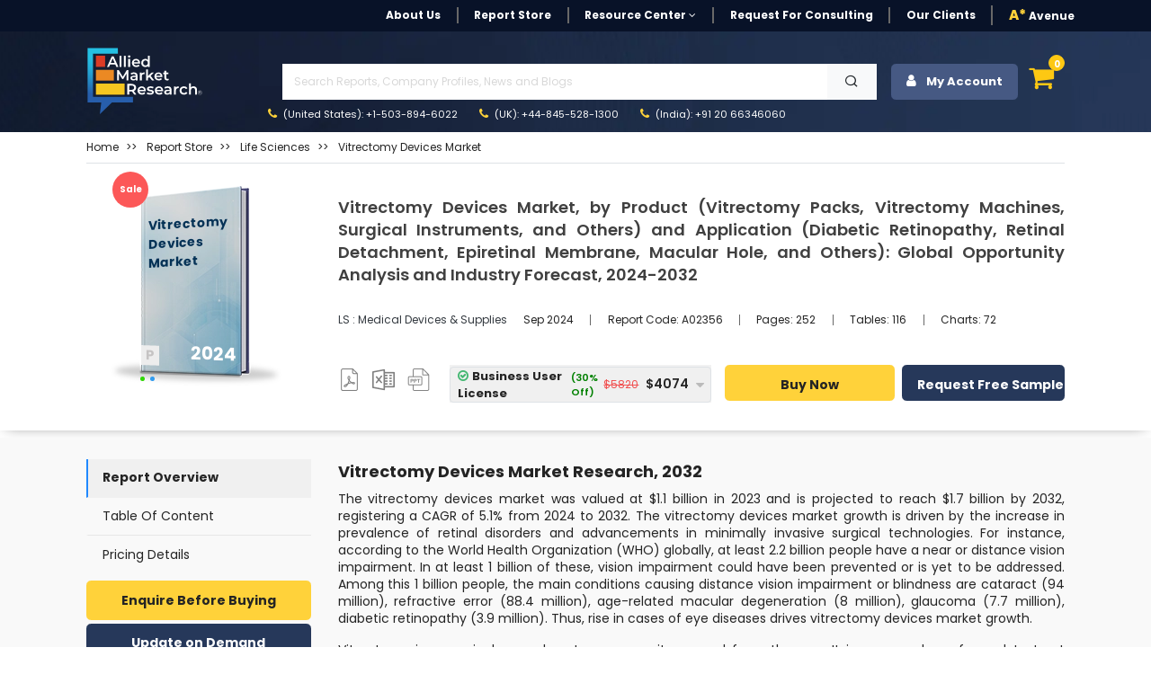

--- FILE ---
content_type: text/html; charset=UTF-8
request_url: https://www.alliedmarketresearch.com/vitrectomy-devices-market
body_size: 28553
content:
<!DOCTYPE html><html lang="en"><head> <meta charset="utf-8"> <meta name="viewport" content="width=device-width, initial-scale=1.0"> <base href="https://www.alliedmarketresearch.com/"> <meta http-equiv="X-UA-Compatible" content="ie=edge"> <meta name="csrf-token" content="hM0U6lKorW4MKKTytevl1K9EiTGofQzrWMAyCQyd"> <title>Vitrectomy Devices Market Size, Share & Trends Report, 2032</title> <meta name='description' content="Vitrectomy Devices Market is estimated to reach $1.7 billion by 2032. The study integrated high-quality data, professional opinions and analysis. "> <meta name="keywords" content="Vitrectomy Devices Market Size, Vitrectomy Devices Market Share, Vitrectomy Devices Market Trends, Vitrectomy Devices Market Growth, Vitrectomy Devices Market Report, Vitrectomy Devices Market Analysis, Vitrectomy Devices Industry"> <link rel="canonical" href="https://www.alliedmarketresearch.com/vitrectomy-devices-market"> <meta name="robots" content="index,follow"> <meta name="copyright" content="Allied Market Research, https://www.alliedmarketresearch.com/, All right reserved 2026."> <meta name="author" content="Allied Market Research, https://www.alliedmarketresearch.com/"> <link rel="icon" href="assets/img/favicon.ico"> <meta name="msvalidate.01" content="400EACCFFCAB4DC7019225F84701117B"> <meta name="google-site-verification" content="C3OxZWpV__cG8Bu_xG8RxYyqhn8Ag8aWr23dN1Yw88c"> <meta name="sitelock-site-verification" content="1403"> <meta name="naver-site-verification" content="navera5fd92c51cfe50ac8e8054dbb349a0e2" /> <meta name='msvalidate.01' content="400EACCFFCAB4DC7019225F84701117B"> <meta name="facebook-domain-verification" content="czleyg1mqu3b1yo9620pz0jiv8zzlg"> <meta property="fb:pages" content="201811356648769"> <meta property="og:title" content="Vitrectomy Devices Market Size, Share & Trends Report, 2032"> <meta property="og:url" content="https://www.alliedmarketresearch.com/vitrectomy-devices-market"> <meta property="og:type" content="website"> <meta property="og:description" content="Vitrectomy Devices Market is estimated to reach $1.7 billion by 2032. The study integrated high-quality data, professional opinions and analysis. "> <meta property="og:image" content="https://www.alliedmarketresearch.com/assets/sampleimages/vitrectomy-devices-market-1-1728564071.jpeg"> <meta property="og:image:width" content="800" /> <meta property="og:image:height" content="600" /> <meta property="og:site_name" content="Allied Market Research"> <meta property="fb:app_id" content="958765400903301"> <meta name="twitter:card" content="summary_large_image"> <meta name="twitter:site" content="@allied_market"> <meta name="twitter:title" content="Vitrectomy Devices Market Size, Share & Trends Report, 2032"> <meta name="twitter:description" content="Vitrectomy Devices Market is estimated to reach $1.7 billion by 2032. The study integrated high-quality data, professional opinions and analysis. "> <meta name="twitter:url" content="https://www.alliedmarketresearch.com/vitrectomy-devices-market"> <meta name="twitter:image" content="https://www.alliedmarketresearch.com/assets/sampleimages/vitrectomy-devices-market-1-1728564071.jpeg"> <meta name="twitter:image:alt" content="Vitrectomy Devices Market Size, Share & Trends Report, 2032"> <link rel="stylesheet" href="https://cdn.jsdelivr.net/npm/bootstrap@4.0.0/dist/css/bootstrap.min.css" integrity="sha384-Gn5384xqQ1aoWXA+058RXPxPg6fy4IWvTNh0E263XmFcJlSAwiGgFAW/dAiS6JXm" crossorigin="anonymous"> <link rel="stylesheet" href="assets/css/font-awesome.min.css"> <link rel="stylesheet" href="assets/css/style_sheet.css?v=1769103399"> <script src="assets/js/rev_js/jquery.slim.min.js" ></script> <script src="assets/js/rev_js/jquery.min.js" ></script> <script src="assets/js/rev_js/bootstrap.min.js" async></script> <script src="assets/js/rev_js/popper.min.js" defer></script> <link href="https://fonts.googleapis.com/css?family=Poppins:300,300i,400,400i,600,600i,700,700i,800,800i&display=swap" rel="stylesheet"> <link rel="stylesheet" href="https://cdnjs.cloudflare.com/ajax/libs/remixicon/3.7.0/remixicon.min.css"> <script async src="https://www.googletagmanager.com/gtag/js?id=UA-82223521-1"></script><script> window.dataLayer = window.dataLayer || []; function gtag(){dataLayer.push(arguments);} gtag('js', new Date()); gtag('config', 'UA-82223521-1');</script><script>(function(w,d,s,l,i){w[l]=w[l]||[];w[l].push({'gtm.start':new Date().getTime(),event:'gtm.js'});var f=d.getElementsByTagName(s)[0],j=d.createElement(s),dl=l!='dataLayer'?'&l='+l:'';j.async=true;j.src='https://www.googletagmanager.com/gtm.js?id='+i+dl;f.parentNode.insertBefore(j,f);})(window,document,'script','dataLayer','GTM-MF95NJW');</script> <script src="https://www.google.com/recaptcha/api.js" defer></script> <script type="application/ld+json"> { "@context": "https://schema.org", "@type": "WebPage", "name": "Vitrectomy Devices Market, by Product (Vitrectomy Packs, Vitrectomy Machines, Surgical Instruments, and Others) and Application (Diabetic Retinopathy, Retinal Detachment, Epiretinal Membrane, Macular Hole, and Others): Global Opportunity Analysis and Industry Forecast, 2024-2032 " } </script> <script type="application/ld+json"> { "@context": "http://schema.org", "@type": "BreadcrumbList", "itemListElement": [ { "@type": "ListItem", "position": 1, "item": { "@type": "Website", "@id": "https://www.alliedmarketresearch.com/", "name": "Home" } }, { "@type": "ListItem", "position": 2, "item": { "@type": "WebPage", "@id": "https://www.alliedmarketresearch.com/reports-store", "name": "Report Store" } }, { "@type": "ListItem", "position": 3, "item": { "@type": "WebPage", "@id": "https://www.alliedmarketresearch.com/reports-store/life-sciences", "name": "Life Sciences" } }, { "@type": "ListItem", "position": 4, "item": { "@type": "WebPage", "@id": "https://www.alliedmarketresearch.com/vitrectomy-devices-market", "name": "Vitrectomy Devices Market, by Product (Vitrectomy Packs, Vitrectomy Machines, Surgical Instruments, and Others) and Application (Diabetic Retinopathy, Retinal Detachment, Epiretinal Membrane, Macular Hole, and Others): Global Opportunity Analysis and Industry Forecast, 2024-2032 " } } ] } </script> 
                              <script>!function(a){var e="https://s.go-mpulse.net/boomerang/",t="addEventListener";if("False"=="True")a.BOOMR_config=a.BOOMR_config||{},a.BOOMR_config.PageParams=a.BOOMR_config.PageParams||{},a.BOOMR_config.PageParams.pci=!0,e="https://s2.go-mpulse.net/boomerang/";if(window.BOOMR_API_key="RRYDQ-7WFUF-5EPRY-ZEKZY-R6GQR",function(){function n(e){a.BOOMR_onload=e&&e.timeStamp||(new Date).getTime()}if(!a.BOOMR||!a.BOOMR.version&&!a.BOOMR.snippetExecuted){a.BOOMR=a.BOOMR||{},a.BOOMR.snippetExecuted=!0;var i,_,o,r=document.createElement("iframe");if(a[t])a[t]("load",n,!1);else if(a.attachEvent)a.attachEvent("onload",n);r.src="javascript:void(0)",r.title="",r.role="presentation",(r.frameElement||r).style.cssText="width:0;height:0;border:0;display:none;",o=document.getElementsByTagName("script")[0],o.parentNode.insertBefore(r,o);try{_=r.contentWindow.document}catch(O){i=document.domain,r.src="javascript:var d=document.open();d.domain='"+i+"';void(0);",_=r.contentWindow.document}_.open()._l=function(){var a=this.createElement("script");if(i)this.domain=i;a.id="boomr-if-as",a.src=e+"RRYDQ-7WFUF-5EPRY-ZEKZY-R6GQR",BOOMR_lstart=(new Date).getTime(),this.body.appendChild(a)},_.write("<bo"+'dy onload="document._l();">'),_.close()}}(),"".length>0)if(a&&"performance"in a&&a.performance&&"function"==typeof a.performance.setResourceTimingBufferSize)a.performance.setResourceTimingBufferSize();!function(){if(BOOMR=a.BOOMR||{},BOOMR.plugins=BOOMR.plugins||{},!BOOMR.plugins.AK){var e=""=="true"?1:0,t="",n="cloojwixgqvle2lsmata-f-9efb984a7-clientnsv4-s.akamaihd.net",i="false"=="true"?2:1,_={"ak.v":"39","ak.cp":"763070","ak.ai":parseInt("491857",10),"ak.ol":"0","ak.cr":9,"ak.ipv":4,"ak.proto":"h2","ak.rid":"6f2c1c9","ak.r":42313,"ak.a2":e,"ak.m":"dsca","ak.n":"essl","ak.bpcip":"18.220.228.0","ak.cport":51242,"ak.gh":"23.52.41.194","ak.quicv":"","ak.tlsv":"tls1.3","ak.0rtt":"","ak.0rtt.ed":"","ak.csrc":"-","ak.acc":"","ak.t":"1769103398","ak.ak":"hOBiQwZUYzCg5VSAfCLimQ==VCGb4ZATMwGal0sRNLIYicHjeMOoX+Xrwcu5jYvR/HzUwWBMBSFvZE5YGH5lNDPNbnV2ygT7J4hxPXHXxs72riSh6jRuKrbPR2B34xjmwALXd6tGG0p0Yft8t2s9cB8VcUeImPA80PV80KtyANnRIddVlzXMCWV6r1dDFHZ+mbOEKrGZJPMPpyvYAKh0AZswO8QQ7XMcWzhQRxLReiZ/mnEM8EsLftOEXNkPnxjJoyj7+o/KCJnKRcS1BWZyDU2Ja+u17jFAV778qBpAb7zgcoWMOjJ/grSck64+ae97Mx9G79P7QdP1KpfFd7JydwPfHn+2izYKsUHjZnqObDTD//0ww8xqcbQHcyw03nzBf1srndIaFxfg4tk6W5NQ5qNFL6cFeQ+HZvt5E2mJ1DhkTfCy7gpOdUX1qWL8bJOJwmo=","ak.pv":"40","ak.dpoabenc":"","ak.tf":i};if(""!==t)_["ak.ruds"]=t;var o={i:!1,av:function(e){var t="http.initiator";if(e&&(!e[t]||"spa_hard"===e[t]))_["ak.feo"]=void 0!==a.aFeoApplied?1:0,BOOMR.addVar(_)},rv:function(){var a=["ak.bpcip","ak.cport","ak.cr","ak.csrc","ak.gh","ak.ipv","ak.m","ak.n","ak.ol","ak.proto","ak.quicv","ak.tlsv","ak.0rtt","ak.0rtt.ed","ak.r","ak.acc","ak.t","ak.tf"];BOOMR.removeVar(a)}};BOOMR.plugins.AK={akVars:_,akDNSPreFetchDomain:n,init:function(){if(!o.i){var a=BOOMR.subscribe;a("before_beacon",o.av,null,null),a("onbeacon",o.rv,null,null),o.i=!0}return this},is_complete:function(){return!0}}}}()}(window);</script></head><body> <noscript> <iframe src="https://www.googletagmanager.com/ns.html?id=GTM-MF95NJW" height="0" width="0" style="display:none;visibility:hidden"></iframe> </noscript> <style> .search-mobile { position: absolute; right: 3px; background-color: #474747; border: 0; color: white; font-size: 20px; border-radius: 3px; }</style><header> <div class="avn-head-topstrip d-none d-sm-none d-md-block d-lg-block"> <div class="container"> <nav class="navbar navbar-expand-lg navbar-light py-1 px-0"> <div class="collapse navbar-collapse" id="navbarSupportedContent"> <ul class="navbar-nav align-items-center ml-auto"> <li class="nav-item"> <a class="nav-link " href="about-us">About Us</a> </li> <li class="nav-item "> <a class="nav-link" href="/reports-store">Report Store</a> </li> <li class="nav-item dropdown"> <a class="nav-link dropdown-toggle" href="javascript:void(0)" role="button" data-toggle="dropdown" aria-expanded="false" onclick="openRCPage()"> Resource Center <i class="fa fa-angle-down" aria-hidden="true"></i> </a> <div class="dropdown-menu fs12"> <a class="dropdown-item" href="https://www.alliedmarketresearch.com/amr-in-news">AMR in News</a> <a class="dropdown-item" href="https://blog.alliedmarketresearch.com/">Blogs</a> <a class="dropdown-item" href="/press-release">Press Releases</a> </div> </li> <li class="nav-item"> <a class="nav-link" href="/request-for-quotation">Request for Consulting</a> </li> <li class="nav-item"> <a class="nav-link " href="https://www.alliedmarketresearch.com/testimonials">Our Clients</a> </li>   <li class="nav-item avn-outer-nav"> <a class="nav-link pr-0" href="/Avenue-Membership-details"><span class="color-mysin fw-900">A*</span> Avenue </a> </li> </ul> </div> </nav> </div> </div>  <div class="avn-head-main" id="sickyHeader"> <div class="container-fluid px-xl-6"> <nav class="navbar navbar-expand-lg navbar-light py-1 px-0"> <a class="navbar-brand mr-4" href="https://www.alliedmarketresearch.com/"><img src="assets/images/rev_images/allied-logo-white.svg" class="img-fluied" title="Allied Market Research" alt="Allied Market Research Company Logo" width="130" height="75"></a> <div class="collapse navbar-collapse" id="navbarSupportedContent2"> <div class="w-100 ml-5"> <ul class="navbar-nav anv-head-upnav">  <li class="nav-item dropdown"> <p class="m-1">&nbsp;</p>  </li> </ul> <div class="avn-head-search w-100 my-0"> <form class="form-group row pl-3 m-0 d-flex justify-content-between mr-3" action="https://www.alliedmarketresearch.com/search-results" name="frm_search" method="get"> <input class="form-control searchUpdated col-11 rounded-0" type="text" name="search" placeholder="Search Reports, Company Profiles, News and Blogs" aria-label="Search" id="searchUpdatedDesk" style="background-image: none;" required> <button type="submit" class="btn btn-light col-1 rounded-0"> <i class="ri-search-line"></i> </button> </form> </div> <ul class="navbar-nav anv-head-contact"> <li class="nav-item active"> <a class="nav-link" href="tel:+1-503-894-6022"><i class="fa fa-phone color-mysin mr-1" aria-hidden="true"></i> (United States): +1-503-894-6022</a> </li> <li class="nav-item"> <a class="nav-link" href="tel:+44-845-528-1300"><i class="fa fa-phone color-mysin mr-1" aria-hidden="true"></i> (UK): +44-845-528-1300</a> </li> <li class="nav-item"> <a class="nav-link" href="tel:+912066346060"><i class="fa fa-phone color-mysin mr-1" aria-hidden="true"></i> (India): +91 20 66346060</a> </li> </ul> </div> <div class="navbar-nav ml-auto avn-sidebtns d-flex justify-content-right"> <div class="nav-item login" style="position: relative;"> <button class="btn btn-secondary avn-acct-btn w-100" type="submit"> <i class="fa fa-user mr-2" aria-hidden="true"></i> My Account </button> <div class="login-options"> <div class="login-text-1">Login/Signup</div> <div class="login-text-2">Register now and get 500 Loyalty reward points instantly!<img class="loyaltypoints-image" src="https://www.alliedmarketresearch.com/images/loyaltypoints.webp" alt="Reward Points for New Register User" title="Loyalty Rewards Points"></div> <div class="login-button-container"> <button type="button" class="btn btn-dark avn-siden-btns-light w-100 btn-lg login-button fs14 fw-700" data-toggle="modal" data-target="#loginModel"> Login/Signup with Email </button> </div> </div></div> <div class="dropdown dropleft"> <div class="cart-icon" data-toggle="dropdown" aria-expanded="false" role="button"> <i class="fa fa-shopping-cart fa-shopping-cart-menu" aria-hidden="true"></i> <span class="cart-count">0</span> </div> <div class="dropdown-menu avn-cart-drop p-3"> <i class="fa fa-sort-asc avn-cart-point" aria-hidden="true"></i> <div class="dropdown-item p-0"> <div id="cart"></div> <div class="empty-cart"> <p class="mb-0 p-2 fs12 color-tundora fw-500">Your shopping cart is empty. Please add some items to your basket before proceeding.</p> </div> </div> </div> </div> </div> </div> </nav> </div> </div> <div class="mobileserchBarTog"> <form class="form-inline my-3 collapse" id="searchForm" action="https://www.alliedmarketresearch.com/search-results" name="frm_search" method="get"> <div class="container"> <div class="row d-flex justify-content-between align-items-center"> <div class="col-10 pr-1"> <input class="form-control searchUpdated w-100 hover-outline-none hover-shadow-none" type="text" name="search" placeholder="Search Reports, Company Profiles, News and Blogs" aria-label="Search" id="searchUpdatedMob" autocomplete="off"> </div> <div class="col-2 pl-0"> <button class="btn btn-secondary headsearch-btn w-100 hover-outline-none hover-shadow-none" type="submit"> <i class="fa fa-search" aria-hidden="true"></i> </button> </div> </div> </div> </form> </div></header><div class="amrsearchresult"> <div style="display: none;" class="search-result container" id="primary-search-result"></div></div><div class="AvNMainSideNav d-block d-sm-none"> <div class="card rounded-0"> <div class="card-body"> <ul class="nav flex-column"> <li class="nav-item"> <a class="nav-link " href="about-us">About Us</a> </li> <li class="nav-item "> <a class="nav-link" href="/reports-store">Report Store</a> </li> <li class="nav-item"> <a class="nav-link " href="https://www.alliedmarketresearch.com/amr-in-news">AMR in News</a> </li> <li class="nav-item"> <a class="nav-link " href="https://blog.alliedmarketresearch.com/">Blogs</a> </li> <li class="nav-item"> <a class="nav-link " href="/press-release">Press Releases</a> </li> <li class="nav-item"> <a class="nav-link" href="/request-for-quotation">Request for Consulting</a> </li> <li class="nav-item"> <a class="nav-link " href="https://www.alliedmarketresearch.com/testimonials">Our Clients</a> </li> <li class="nav-item avn-outer-nav"> <a class="nav-link pr-0" href="/Avenue-Membership-details"><span class="color-mysin fw-900">A*</span> Avenue </a> </li> </ul> <div class="avn-head-search w-100 my-3">  </div> </div> </div></div> <style>
blockquote { background: #efefef6b !important; padding: .5em 10px !important; font-size: 14px !important; quotes: unset !important; margin: 0 0 0.6rem !important; box-shadow: 1px 1px #e7e7e7 !important; line-height: 1.8 !important;
}
blockquote ul {
margin-bottom: 0.5rem;
}
blockquote > p {
margin-bottom:0.6rem !important;
display: block !important;
line-height: 1.4 !important;
}
blockquote:before { color: #efefef; content: none !important; font-size: 4em; line-height: .1em; margin-right: .25em; vertical-align: -.4em;
}</style><div class="avn-sing-product mb-2"> <div class="container-fluid px-xl-6"> <div class="row"> <div class="col-12"> <div class="border-bottom mb-3 mt-2"> <nav aria-label="breadcrumb"> <ol class="breadcrumb bg-transparent p-0 mb-2"> <li class="breadcrumb-item fs12 fw-400 text-capitalize"> <a class="color-mine-shaft" href="https://www.alliedmarketresearch.com/">Home</a> </li> <li class="breadcrumb-item fs12 fw-400 text-capitalize"> <a class="color-mine-shaft" target="_blank" href="reports-store"><span>Report Store</span></a> </li> <li class="breadcrumb-item fs12 fw-400 text-capitalize"> <a class="color-mine-shaft" href="/reports-store/life-sciences"><span>Life Sciences</span></a> </li><li class="breadcrumb-item fs12 fw-400 active"> <a class="color-mine-shaft" title="Vitrectomy Devices Market" href="vitrectomy-devices-market"><span>Vitrectomy Devices Market</span></a></li> </ol> </nav> </div> </div> <div class="col-12"> <div class="row"> <div class="col-12 col-sm-12 col-md-3 col-lg-3"> <div class="card avp-overflow-card border-0 mt-2"> <div class="avn-offer-tag" style="display:none;">sale</div> <img src="assets/images/rev_images/report_publish.webp" class="card-img rounded-0" alt="Vitrectomy Devices Market Thumbnail Image" title='Vitrectomy Devices Market' height="225" width="225"> <div class="card-img-overlay"> <div> <div class="d-flex align-items-end justify-content-between card-subtitle"> <p class="report-tag card-text text-capitalize"> <label class="mb-0">p</label> </p> <p class="report-year card-text text-uppercase">2024</p> </div> <span class="card-title text-capitalize d-block">Vitrectomy Devices Market</span> <div class="dot-list"> <ul> <li> <span class="green-dot"></span> </li> <li> <span class="blue-dot"></span> </li> </ul> </div> </div> </div> </div> </div> <div class="col-12 col-sm-12 col-md-9 col-lg-9"> <div class="card text-start border-0"> <div class="card-body px-0"> <h1 class="card-title fw-600 color-tundora lh4 fs18 text-justify "> Vitrectomy Devices Market, by Product (Vitrectomy Packs, Vitrectomy Machines, Surgical Instruments, and Others) and Application (Diabetic Retinopathy, Retinal Detachment, Epiretinal Membrane, Macular Hole, and Others): Global Opportunity Analysis and Industry Forecast, 2024-2032 </h1> <p class="card-text"></p> <div class="d-block d-sm-block d-md-flex justify-content-start align-items-center my-2 my-sm-2 my-md-4 my-lg-4"> <p class="mb-2 mb-sm-2 mb-md-0 mb-lg-0 color-dodger-blue fs12 fw-400 text-capitalize"> <a class="text-dark" target="_blank" href="https://www.alliedmarketresearch.com/life-sciences/medical-devices-market-report"> LS : Medical Devices &amp; Supplies </a> </p> <ul class="nav fs11"> <li class="nav-item"> <p class="nav-link mt-2 mb-2"> Sep 2024 </p> </li> <li class="nav-item"> <p class="nav-link mt-2 mb-2" onclick="copyToClipboard('A02356');" id="myAnchor"> Report Code: <span id="copyreportcodeText" >A02356</span> </p> <input type="hidden" id="copyreportcode" name="copyreportcode" value="A02356"> </li> <li class="nav-item"> <p class="nav-link mt-2 mb-2"> Pages: 252 </p> </li> <li class="nav-item"> <p class="nav-link mt-2 mb-2"> Tables: 116 </p> </li> <li class="nav-item"> <p class="nav-link mt-2 mb-2" > Charts: 72 </p> </li> </ul> </div> <div class="row row justify-content-start justify-content-md-center align-items-center"> <div class="col-4 col-sm-4 col-md-2 col-lg-2"> <nav class="nav avn-docsec d-flex justify-content-between align-items-center"> <p class="nav-link px-0 mt-2" >  <img height="25" width="25" alt="Report in XLS Format" title="Business User License & Enterprise User License" src="assets/images/rev_images/icon-pdf.png" class="pdf_img img-fluid"> <p class="hide"> <i class="fa fa-sort-desc avn-shttd" aria-hidden="true"></i> <span> Business User License,&amp; Enterprise License</span> </p> </p> <p class="nav-link px-0 mt-2" >  <img height="25" width="25" alt="Report in XLS Format" title="Data Pack Excel" src="assets/images/rev_images/icon-excel.png" class="img-fluid xls_img"> <p class="hide1"> <i class="fa fa-sort-desc avn-shttd" aria-hidden="true"></i> <span>Data Pack Excel </span> </p> </p> <p class="nav-link px-0 mt-2" >  <img height="25" width="25" alt="Report in PPT Format" title="It comes with the additional cost of $2500.00 contact sales." src="assets/images/rev_images/icon-ppt.png" class="img-fluid ppt_img" > <p class="hide2"> <i class="fa fa-sort-desc avn-shttd" aria-hidden="true"></i> <span>It comes with the additional cost<br> of $2500.00 contact sales.</span> </p> </p> </nav> </div> <div class="col-12 col-sm-12 col-md-10 col-lg-10"> <form name="buy" id="buy" action="https://www.alliedmarketresearch.com/add-to-cart" method="post"> <div class="row d-flex justify-content-between align-items-center" data-nosnippet> <div class="col-12 col-sm-12 col-md-5 col-sm-5"> <div class="row d-flex justify-content-between align-items-center"> <div class="col-12"> <input type="hidden" name="refrenceId" value="577fd60255d4bb0f466464849ffe6d8e"> <input type="hidden" name="return_url" value="vitrectomy-devices-market"> <input type="hidden" name="selectionType" value="R-577fd60255d4bb0f466464849ffe6d8e"> <input type="hidden" name="selectedOption" id="selectedOptionInput" value=""> <input type="hidden" name="_token" value="hM0U6lKorW4MKKTytevl1K9EiTGofQzrWMAyCQyd"> </div> <div class="col-12 pl-3 pl-sm-3 pl-md-0 pl-lg-0 pr-3 pr-sm-3 pr-md-0 pr-lg-0"> <div class="kt-offer-wrapper bg-concrete" style="border-bottom:none;"> <div class="custom-dropdown w-100"> <div class="selected-item border h40" onclick="toggleDropdown();" onmouseover="toggleDropdownkeepOpen()" onmouseout="toggleDropdownkeepClose()"> <span class="poptiontext d-flex justify-content-between align-items-center w-100 pr-3" id="selectedOptionDisplay"> Select an option </span> <i class="fa fa-caret-down avnDropicon"></i> </div> <div class="dropdown-list"> <div class="dropdown-item border-bottom" onclick="selectOption('Cloud Access','{&quot;onlineOnlyPrice&quot;:2847,&quot;licenceName&quot;:&quot;Cloud Access&quot;,&quot;licenceId&quot;:&quot;option5&quot;,&quot;onlineOnlyDiscount&quot;:1993,&quot;onlineOnlyDiscountPercentage&quot;:30}')"> <span class="poptiontext"> Cloud Access </span> <span class="stripediscount"> <span class="discount"> (30% Off) </span> <span class="price poptiontext"> <span class='tpdisc'><del> $2,847</del></span> $1,993 </span> </span> </div> <div class="dropdown-item border-bottom" onclick="selectOption('Business User License','{&quot;business1UserPrice&quot;:5820,&quot;licenceName&quot;:&quot;Business User License&quot;,&quot;licenceId&quot;:&quot;option1&quot;,&quot;business1UserDiscount&quot;:4074,&quot;business1UserDiscountPercentage&quot;:30,&quot;BusinessPerUserPrice&quot;:200}')"> <span class="poptiontext"> Business User License </span> <span class="stripediscount"> <span class="discount"> (30% Off) </span> <span class="price poptiontext"> <span class='tpdisc'><del> $5,820</del></span> $4,074 </span> </span> </div> <div class="dropdown-item border-bottom" onclick="selectOption('Enterprise License','{&quot;enterpriseUserPrice&quot;:7412,&quot;licenceName&quot;:&quot;Enterprise License&quot;,&quot;licenceId&quot;:&quot;option6&quot;,&quot;enterpriseUserDiscount&quot;:5188,&quot;enterpriseUserDiscountPercentage&quot;:30}')"> <span class="poptiontext"> Enterprise License </span> <span class="stripediscount"> <span class="discount"> (30% Off) </span> <span class="price poptiontext"> <span class='tpdisc'><del> $7,412</del></span> $5,188 </span> </span> </div> <div class="dropdown-item border-bottom" onclick="selectOption('Library Membership','{&quot;library_access&quot;:7412,&quot;licenceName&quot;:&quot;Library Membership&quot;,&quot;licenceId&quot;:&quot;option6&quot;,&quot;enterpriseUserDiscount&quot;:0,&quot;enterpriseUserDiscountPercentage&quot;:0}')"> <span class="poptiontext"> Library Membership </span> <span class="stripediscount"> <span class="discount"> <span class="discount"> (15% Off) </span> </span> <span class="price poptiontext"> <span class="price poptiontext"> <span class="tpdisc"><del>$1,175</del></span> $999 </span> </span> </span> </div> </div> </div> </div> </div> </div> </div> <div class="col-12 col-sm-12 col-md-7 col-sm-7"> <div class="row d-flex justify-content-between align-items-center"> <div class="col-5 col-sm-5 col-md-6 col-lg-6 pr-0 pr-sm-0 pr-md-0 pr-lg-0 my-2 my-sm-2 my-md-0"> <button type="submit" name="submit_todo" value="buy_now" id="RD_Buy_Now_mobile" title="Buy Now" class="btn btn-warning avn-siden-btns avn-siden-btns-warning w-100 btn-lg fs14 h40" > Buy Now </button> </div> <div class="col-7 col-sm-7 col-md-6 col-lg-6 pl-2 pl-sm-2 pl-md-2 pl-lg-2"> <a class="btn btn-dark avn-siden-btns avn-siden-btns-dark w-100 btn-lg fs14 h40" rel="nofollow" onclick="showLoader();" href="https://www.alliedmarketresearch.com/request-sample/2689" id="link-sample" data-toggle="tab" > Request Free Sample </a> </div> </div> </div> </div> </form> </div> <div class="col-6 col-sm-6 col-md-6 col-lg-6 d-block d-sm-block d-md-none d-lg-none text-left mt-1"> <span class="fw-500 fs10 d-block">Author's:</span> <span class="fw-700 fs10"> Shraddha Mali| Pritee Pawar | Eswara Prasad</span> </div> <div class="col-6 col-sm-6 col-md-6 col-lg-6 d-block d-sm-block d-md-none d-lg-none text-right mt-1"> <span class="fw-500 fs10 d-block">Publish Date:</span> <span class="fw-700 fs10"> </span> </div> </div> </div> </div> </div> </div> </div> </div> </div></div><main class="avn-main pt-4 pb-5"> <div class="container-fluid px-xl-6"> <div class="row"> <div class="col-12 col-sm-12 col-md-3 col-lg-3 d-none d-sm-block"> <div class="avn-sidebar-pilsnav sticky-top " > <nav class="nav flex-column"> <p class="nav-link mb-0" id="defaultactive" onclick="scrollTObottom(event,'open','RO');" style="cursor: pointer">Report Overview</p> <p class="nav-link mb-0" id="tocvalue" > <a rel="noopener noreferrer nofollow" data-section="table-of-content" style="color: #242424;text-decoration:none" onclick="scrollTObottom(event,'open','TOC');" href="#toc" > Table Of Content </a> </p> <a class="nav-link" rel="noopener noreferrer nofollow" href="https://www.alliedmarketresearch.com/vitrectomy-devices-market/purchase-options" id="pochase" data-toggle="tab" data-section="pricing-details"> Pricing Details </a> </nav> <div class="mt-2"> <a rel="noopener noreferrer nofollow" target="_blank" class="btn btn-warning avn-siden-btns avn-siden-btns-warning w-100 btn-lg mb-1" href="https://www.alliedmarketresearch.com/purchase-enquiry/2689">Enquire Before Buying</a> <a rel="noopener noreferrer nofollow" target="_blank" style="text-align:center" href="https://www.alliedmarketresearch.com/request-for-customization/2689" class="btn btn-dark avn-siden-btns avn-siden-btns-dark w-100 btn-lg mb-1">Update on Demand</a> <a rel="noopener noreferrer nofollow" target="_blank" style="text-align:center" href="https://www.alliedmarketresearch.com/connect-to-analyst/2689" class="btn btn-secondary avn-siden-btns avn-siden-btns-secondary w-100 btn-lg mb-1">Speak with Analyst</a> </div> <div class="bg-white rounded p-2 shadow-lg mt-3 customfrm"> <div class="text-center sample-form" style="background: #c5c5c5; padding: 10px;"> <p class="fw-700 fs18 m-0 pt-0 pb-1">Get Sample to Email</p> <form id="request-sample-form"> <div class="form-group mb-2"> <input type="text" id="full_name_value" class="form-control fs14 fw-500" placeholder="Full Name" required> </div> <div class="form-group mb-2"> <input type="email" id="email" class="form-control fs14 fw-500" placeholder="Business Email Address" required> </div> <div class="input-group-sample d-flex"> <div class="form-group mb-2 mr-2 w-75" > <select name="country" id="country-rd" class="form-control fs14 fw-500" style="height: 33px;" > <option value=""></option> </select> </div> <div class="form-group mb-2"> <input type="text" id="phone" name="contact_no" class="form-control fs13 fw-500" placeholder="Contact" required data-gtm-form-interact-field-id="0"> </div> </div> <input type="hidden" name="return_url" value="https://www.alliedmarketresearch.com/vitrectomy-devices-market"> <div class="avn-recaptch"> </div> <input type="hidden" id="reportId" value="2689" > <button id="contactSubmit" type="submit" class="btn btn-warning avn-siden-btns avn-siden-btns-warning w-100 btn-lg mb-0">Submit</button> </form> </div> <div class="ty-content" style="display: none;" id="ThankPage"> <div class="col-lg-12 text-center"> <p>Thank You For Your Response !</p> <p>Our Executive will get back to you soon</p> </div> </div> </div> </div> </div> <div class="col-12 col-sm-12 col-md-9 col-lg-9"> <div class="avn-right-side" id="mainRDContent"> <div> <div class="row"> <div class="col-12"> <div class="avn-editor-layout" id="report-overview"> <h2 ><strong>Vitrectomy Devices Market Research, 2032</strong></h2><p >The vitrectomy devices market was valued at $1.1 billion in 2023 and is projected to reach $1.7 billion by 2032, registering a CAGR of 5.1% from 2024 to 2032. The vitrectomy devices market growth is driven by the increase in prevalence of retinal disorders and advancements in minimally invasive surgical technologies. For instance, according to the World Health Organization (WHO) globally, at least 2.2 billion people have a near or distance vision impairment. In at least 1 billion of these, vision impairment could have been prevented or is yet to be addressed. Among this 1 billion people, the main conditions causing distance vision impairment or blindness are cataract (94 million), refractive error (88.4 million), age-related macular degeneration (8 million), glaucoma (7.7 million), diabetic retinopathy (3.9 million). Thus, rise in cases of eye diseases drives vitrectomy devices market growth.</p><p >Vitrectomy is a surgical procedure to remove vitreous gel from the eye. It is commonly performed to treat conditions affecting the retina or vitreous body, such as retinal detachment, vitreous hemorrhage, or macular hole. The procedure involves making small incisions in the eye, through which the vitreous is suctioned out and replaced with a saline solution or gas. Vitrectomy improves vision and alleviates symptoms caused by retinal or vitreous disorders.</p><p ><a href="https://www.alliedmarketresearch.com/assets/sampleimages/vitrectomy-devices-market-1-1728564071.jpeg	" target="_blank"><img loading="lazy" class="img-fluid rdImage d-block updatedGraph" alt="Vitrectomy Devices Market Research Report 2032" src="https://www.alliedmarketresearch.com/assets/sampleimages/vitrectomy-devices-market-1-1728564071.jpeg	" ></a></p><h2 ><strong>Key Takeaways</strong></h2><ul><li >By product, the vitrectomy packs segment dominated the global market in terms of revenue in 2023. However, the vitrectomy machines segment is expected to register the highest CAGR during the forecast period.</li><li >By application, the macular hole segment dominated the global market in terms of revenue in 2023. However, the retinal detachment segment is expected to register the highest CAGR during the forecast period.</li><li >By region, North America dominated the vitrectomy devices market share in terms of revenue in 2023. However, Asia-Pacific is expected to register the highest CAGR during the forecast period.</li></ul><h2 ><strong>Market Dynamics</strong></h2><p >The vitrectomy devices market expansion is driven by technological advancements, surge in prevalence of retinal disorders, and rise in aging population. Recent innovations in vitrectomy devices, such as improvements in optical coherence tomography and enhanced visualization techniques, have revolutionized the field by providing more precise and minimally invasive surgical options. This progress led to better patient outcomes, thereby boosting the demand for these advanced devices. In addition, the rising incidence of retinal diseases, such as diabetic retinopathy and macular hole, has heightened the need for effective surgical solutions, further propelling market growth. Diabetic retinopathy is one of the leading causes of blindness among working-age adults globally. As diabetes rates continue to rise worldwide, so led to sight-threatening conditions. Vitrectomy is often required to manage advanced cases of diabetic retinopathy, particularly in cases where there is vitreous hemorrhage or tractional retinal detachment. This condition has contributed significantly to the demand for advanced vitrectomy devices that offer higher precision and safety. </p><p >Furthermore, eye injuries and trauma are key factors contributing to the growth of the vitrectomy devices market. Vitrectomy is often required in cases of severe eye trauma, particularly when there is hemorrhaging or foreign bodies in the vitreous. The rise in incidence of eye injuries due to accidents, sports, and workplace hazards has led to a growing number of vitrectomy procedures. As awareness of eye care increases and access to surgical treatment improves, the demand for vitrectomy devices in managing eye trauma is expected to grow further.</p><p >For instance, initiatives such as National Eye Health Week (NEHW) took place from September 18 to 24 September 2023. This campaign is recognized as a public eye health initiative in the UK, aiming to educate the public about the importance of eye care and preventive measures against avoidable sight loss. In addition, the organizers of National Eye Health Week (NEHW) invite everyone in optics to support this year’s awareness campaign (23-29 September 2024) and help spread the word on eye health.</p><p >The aging global population is another critical factor, as older individuals are more susceptible to retinal conditions that require surgical intervention. Furthermore, increasing awareness about eye health and advancements in surgical techniques are driving the adoption of vitrectomy devices across both developed and emerging markets. The integration of robotics and artificial intelligence into vitrectomy procedures is expected to further enhance the precision and efficiency of surgeries, offering additional growth opportunities for the market. Increased patient education and awareness about the benefits of early intervention in retinal diseases promote the utilization of advanced vitrectomy technologies. Patients are more proactive in seeking medical advice and undergoing necessary procedures, fueling the market for vitrectomy devices.</p><p >Furthermore, the rise in adoption of minimally invasive surgical techniques, which offer shorter recovery times and reduced complications compared to traditional methods, is contributing to the increasing utilization of vitrectomy devices. Furthermore, ongoing research and development efforts aimed at creating more efficient and effective vitrectomy tools, coupled with increasing healthcare expenditure and improvements in healthcare infrastructure, are anticipated to drive the market forward. The growing awareness of retinal diseases and the corresponding rise in eye care services are also supporting market expansion, making vitrectomy devices essential in modern ophthalmic care.</p><p >However, the high cost of advanced vitrectomy equipment, which can limit accessibility, particularly in developing regions with constrained healthcare budgets. In addition, the complexity and technical skill required for vitrectomy procedures can be a barrier, as it necessitates specialized training for surgeons and healthcare professionals and thereby limits the market growth.</p><p >Moreover, growing healthcare expenditure and investments in ophthalmic care drive the market expansion for vitrectomy devices. Hospitals and surgical centers are increasingly allocating funds toward acquiring advanced medical technologies, including vitrectomy machines, to provide high-quality care and stay competitive in the healthcare sector. Government initiatives and private sector investments in healthcare infrastructure contribute to the expansion of the vitrectomy devices market. Funding for research and development, as well as subsidies for medical equipment, support the growth of the vitrectomy devices sector. For instance, according to the International Trade Administration, Under Vision 2030, the Saudi government plans to invest over $65 billion in healthcare infrastructure. This investment aims to reorganize and privatize health services, which includes improving facilities. In addition, it aims to increase private sector contribution from 40% to 65% by 2030, targeting privatization of 290 hospitals and 2,300 primary health centers, creating significant commercial opportunities for U.S. companies in Saudi Arabia’s developing healthcare.</p><h2 ><strong>Segments Overview</strong></h2><p >The vitrectomy devices market is segmented into product, application, and region. By product, it is classified into vitrectomy packs, vitrectomy machines, surgical instruments, and others. By application, the market is categorized into diabetic retinopathy, retinal detachment, epiretinal membrane, macular hole, and others. Region wise, the market is analyzed across North America, Europe, Asia-Pacific, LAMEA.</p><h3 ><strong>By Product </strong></h3><p >The vitrectomy packs segment dominated the market share in 2023. This is attributed to comprehensive nature, which includes essential tools preparations and enhance procedural efficiency. In addition, their cost-effectiveness and convenience contribute to their widespread adoption in clinical settings. However, the vitrectomy machines segment is expected to register the highest CAGR during the forecast period. This is attributed to the continuous advancements in machine technology, which offer improved precision, automation, and enhanced surgical outcomes. In addition, the growing preference for minimally invasive procedures and the rising demand for sophisticated surgical solutions are fueling the growth of this segment.</p><p ><div class="clearfix"></div> <div class="row"> <div class="col-12 col-sm-12 col-md-10 offset-0 offset-md-1 text-center mb-2"> <span class="text-center inlineblk"><strong>Vitrectomy Devices Market, by Product </strong></span><hr><span class="segcolor"><strong>By Product</strong></span> </div> <div class="col-12 col-sm-12 col-md-10 offset-0 offset-md-1 border-bottom pb-3 px-5"><canvas class="allgraphs" id="productgraphid">Your browser does not support the canvas element.</canvas> </div> <div class="col-md-12 text-center mt-2"> <p class="text-center inlineblk darkgreen m-1" style="color:black !important"><strong>Vitrectomy packs segment held a dominant position in the market in 2023 and vitrectomy machines segment is anticipated to grow at a fastest rate during the forecast period.</strong></p> </div> </div> <div class="clearfix"></div></p><h3 ><strong>By Application</strong></h3><p >The macular hole segment held the largest vitrectomy devices market share in 2023, owing to the rise in prevalence of macular hole conditions and the effectiveness of vitrectomy in treating this specific retinal disorder. The critical need for precise surgical interventions to restore vision and prevent further deterioration drives significant demand for specialized vitrectomy devices. However, the retinal detachment segment is expected to register the highest CAGR during the forecast period, owing to the increasing prevalence of retinal detachment cases, advancements in vitrectomy technology, and rising adoption of minimally invasive surgical techniques. In addition, growing awareness and improvements in healthcare infrastructure are contributing to the expansion of this segment.</p><p ><div class="clearfix"></div> <div class="row"> <div class="col-12 col-sm-12 col-md-10 offset-0 offset-md-1 text-center mb-2"> <span class="text-center inlineblk"><strong>Vitrectomy Devices Market, by Product </strong></span><hr><span class="segcolor"><strong>By Application</strong></span> </div> <div class="col-12 col-sm-12 col-md-10 offset-0 offset-md-1 border-bottom pb-3 px-5"><canvas class="allgraphs" id="applicationgraphid">Your browser does not support the canvas element.</canvas> </div> <div class="col-md-12 text-center mt-2"> <p class="text-center inlineblk darkgreen m-1" style="color:black !important"><strong>Macular hole segment held a dominant position in the market in 2023 and retinal detachment segment is anticipated to grow at a fastest rate during the forecast period.</strong></p> </div> </div> <div class="clearfix"></div></p><h3 ><strong>By Region</strong></h3><p >The vitrectomy devices industry is analyzed across North America, Europe, Asia-Pacific, LAMEA. North America dominated the market share in 2023. This dominance is attributed to its advanced healthcare infrastructure, high adoption of cutting-edge medical technologies, and significant investment in ophthalmic research and development. In addition, access to specialized eye care and a rise in prevalence of retinal disorders in the region contribute to its market leadership. </p><p >However, the Asia-Pacific region is anticipated to register the highest CAGR during the forecast period. This is attributed to increasing prevalence of retinal disorders, a rapidly aging population, and expanding access to healthcare services in emerging economies. Growing investments in healthcare infrastructure, rising awareness of eye diseases, and the adoption of advanced medical technologies are also driving vitrectomy devices market growth in the region. In addition, the surge in government initiatives to improve eye care further contributes to the region's robust growth potential.</p><h2 ><strong>Competitive Analysis</strong></h2><p >Key players such as Carl Zeiss AG and Bausch Health Companies Inc. have adopted acquisition as key developmental strategies to improve the product portfolio of the vitrectomy devices market. For instance, in April 2024, Carl Zeiss Meditec AG completed the acquisition of 100% of D.O.R.C. (Dutch Ophthalmic Research Center) from the investment firm Eurazeo SE, Paris, France. The acquisition enhances and complements ZEISS Medical Technology’s broad ophthalmic portfolio and range of digitally connected workflow solutions for addressing a wide variety of eye conditions, spanning retina and cornea disorders, cataract, glaucoma, and refractive errors.</p><h2 ><strong>Recent Development in the Vitrectomy Devices Industry</strong></h2><ul><li >In September 2023, BVI, one of the fastest growing, diversified surgical ophthalmic businesses in the world, announced the acquisition of Medical Mix, a company specializing in the supply of medical devices for ophthalmic surgery across Spain and Portugal. This acquisition is a step in BVI's growth and geographical expansion.</li></ul><h2 ><strong>Key Benefits for Stakeholders</strong></h2><ul><li >This report provides a quantitative analysis of the market segments, current trends, estimations, and dynamics of the vitrectomy devices market analysis from 2023 to 2032 to identify the prevailing vitrectomy devices market opportunities.</li><li >Market research is offered along with information related to key drivers, restraints, and opportunities.</li><li >Porter's five forces analysis highlights the potency of buyers and suppliers to enable stakeholders to make profit-oriented business decisions and strengthen their supplier-buyer network.</li><li >In-depth analysis of the vitrectomy devices market segmentation assists to determine the prevailing market opportunities.</li><li >Major countries in each region are mapped according to their revenue contribution to the global market. </li><li >Market player positioning facilitates benchmarking and provides a clear understanding of the present position of the market players. </li><li >The report includes the analysis of the regional and global vitrectomy devices market trends, key players, market segments, application areas, and market growth strategies.</li></ul> <div class="clearfix"></div> <div class="avn-report-heiglight-table"> <div class="row"> <div class="col-md-12"> <p><strong>Analyst Review</strong></p><p style="text-align:justify">This section provides various opinions in the vitrectomy devices market. The vitrectomy devices market expansion is driven by an increase in healthcare expenditure, rise in awareness about retinal surgeries, and improved access to advanced ophthalmic care in emerging markets. The surge in adoption of outpatient surgeries and advancements in surgical training contribute to market growth trajectory.</span></span></p><p style="text-align:justify">In addition, increase in prevalence of retinal disorders, which require surgical intervention, advancements in vitrectomy technology, including advancements in procedure further fuel market growth. The rise in geriatric population and surge in awareness about eye health contribute to the demand for effective treatment solutions. </span></span></p><p style="text-align:justify">North America generated the largest revenue in 2023, owing to its advanced healthcare infrastructure and high adoption rates of cutting-edge vitrectomy technologies. In addition, strong healthcare expenditure and the presence of key market players also contribute to its leading position. However, Asia-Pacific is expected to register the highest CAGR during the forecast period, owing to expanding healthcare infrastructure, increasing awareness of eye health, and rising incidence of retinal diseases. Rapid economic growth and improving access to advanced medical technologies in the region also contribute to the accelerated market growth.</span></span></p> <div class=" text-right fs12 color-mine-shaft d-none d-sm-none d-md-block d-lg-block pr-3"> Author Name(s) : <strong> Shraddha Mali| Pritee Pawar | Eswara Prasad </strong> </div> <div class="container rdetails-tags d-none d-sm-block p-0" > <strong> Related Tags</strong> <div class="text-border mb-3"></div> <ul class="list-inline r-tags-list pl-0"> <li> <a rel="noreferrer noopener nofollow" href="https://www.alliedmarketresearch.com/search-results?search=vitrectomy-devices-market&type=tags" target="_blank"> Vitrectomy Devices Market </a> </li> </ul> </div> </div> </div> </div> <div class="avn-accordian-sec bg-white px-3 px-sm-3 px-md-4 mt-3"> <div class="row"> <div class="col-12 pt-4 pb-4"> <strong class="my-4 color-mine-shaft fw-700" > Frequently Asked Questions? </strong> </div> <div class="col-lg-12"> <div class="accordion avn-finAcord" id="accordionExample"> <div class="card border-left-0 border-right-0 border-top-0 border-bottom-0 bg-transparent"> <div class="card-header bg-transparent border-bottom-0 border-top px-0" id="headingOne65924"> <div class="mb-0 panel-title"> <button class="btn-link text-left color-mine-shaft fw-500 text-decoration-none shadow-none border-0 hover-shadow-none hover-outline-none p-0 pr-3 collapsed" type="button" data-toggle="collapse" data-target="#collapseOne65924" aria-expanded="true" aria-controls="collapseOne65924"> Q1. What is the total market value of vitrectomy devices market report ? </button> </div> </div> <div id="collapseOne65924" class="collapse" aria-labelledby="headingOne65924" data-parent="#accordionExample"> <div class="card-body pt-0 pb-2"> <p class="color-mine-shaft fw-400"> The total market value of vitrectomy devices market is $1.1 billion in 2023. </p> </div> </div> </div> <div class="card border-left-0 border-right-0 border-top-0 border-bottom-0 bg-transparent"> <div class="card-header bg-transparent border-bottom-0 border-top px-0" id="headingOne65925"> <div class="mb-0 panel-title"> <button class="btn-link text-left color-mine-shaft fw-500 text-decoration-none shadow-none border-0 hover-shadow-none hover-outline-none p-0 pr-3 collapsed" type="button" data-toggle="collapse" data-target="#collapseOne65925" aria-expanded="true" aria-controls="collapseOne65925"> Q2. What would be forecast period in the market report? </button> </div> </div> <div id="collapseOne65925" class="collapse" aria-labelledby="headingOne65925" data-parent="#accordionExample"> <div class="card-body pt-0 pb-2"> <p class="color-mine-shaft fw-400"> The forecast period for vitrectomy devices market is 2024 to 2032. </p> </div> </div> </div> <div class="card border-left-0 border-right-0 border-top-0 border-bottom-0 bg-transparent"> <div class="card-header bg-transparent border-bottom-0 border-top px-0" id="headingOne65926"> <div class="mb-0 panel-title"> <button class="btn-link text-left color-mine-shaft fw-500 text-decoration-none shadow-none border-0 hover-shadow-none hover-outline-none p-0 pr-3 collapsed" type="button" data-toggle="collapse" data-target="#collapseOne65926" aria-expanded="true" aria-controls="collapseOne65926"> Q3. What is the market value of vitrectomy devices market in 2032? </button> </div> </div> <div id="collapseOne65926" class="collapse" aria-labelledby="headingOne65926" data-parent="#accordionExample"> <div class="card-body pt-0 pb-2"> <p class="color-mine-shaft fw-400"> The market value of vitrectomy devices market in 2032 is $1.7 billion </p> </div> </div> </div> <div class="card border-left-0 border-right-0 border-top-0 border-bottom-0 bg-transparent"> <div class="card-header bg-transparent border-bottom-0 border-top px-0" id="headingOne65927"> <div class="mb-0 panel-title"> <button class="btn-link text-left color-mine-shaft fw-500 text-decoration-none shadow-none border-0 hover-shadow-none hover-outline-none p-0 pr-3 collapsed" type="button" data-toggle="collapse" data-target="#collapseOne65927" aria-expanded="true" aria-controls="collapseOne65927"> Q4. Which is base year calculated in the vitrectomy devices market report? </button> </div> </div> <div id="collapseOne65927" class="collapse" aria-labelledby="headingOne65927" data-parent="#accordionExample"> <div class="card-body pt-0 pb-2"> <p class="color-mine-shaft fw-400"> The base year is 2023 in vitrectomy devices market . </p> </div> </div> </div> <div class="card border-left-0 border-right-0 border-top-0 border-bottom-0 bg-transparent"> <div class="card-header bg-transparent border-bottom-0 border-top px-0" id="headingOne65928"> <div class="mb-0 panel-title"> <button class="btn-link text-left color-mine-shaft fw-500 text-decoration-none shadow-none border-0 hover-shadow-none hover-outline-none p-0 pr-3 collapsed" type="button" data-toggle="collapse" data-target="#collapseOne65928" aria-expanded="true" aria-controls="collapseOne65928"> Q5. Which are the top companies hold the market share in vitrectomy devices market ? </button> </div> </div> <div id="collapseOne65928" class="collapse" aria-labelledby="headingOne65928" data-parent="#accordionExample"> <div class="card-body pt-0 pb-2"> <p class="color-mine-shaft fw-400"> Top companies such as Alcon Inc., Carl Zeiss AG, Bausch Health Companies Inc., Geuder AG, and Topcon Corporation held a high market position in 2023. </p> </div> </div> </div> <div class="card border-left-0 border-right-0 border-top-0 border-bottom-0 bg-transparent"> <div class="card-header bg-transparent border-bottom-0 border-top px-0" id="headingOne65929"> <div class="mb-0 panel-title"> <button class="btn-link text-left color-mine-shaft fw-500 text-decoration-none shadow-none border-0 hover-shadow-none hover-outline-none p-0 pr-3 collapsed" type="button" data-toggle="collapse" data-target="#collapseOne65929" aria-expanded="true" aria-controls="collapseOne65929"> Q6. What are the driving factors for the growth of the vitrectomy devices market? </button> </div> </div> <div id="collapseOne65929" class="collapse" aria-labelledby="headingOne65929" data-parent="#accordionExample"> <div class="card-body pt-0 pb-2"> <p class="color-mine-shaft fw-400"> Key drivers include the increasing prevalence of retinal disorders, advancements in vitrectomy technology, the growing elderly population, and the rising demand for minimally invasive surgical techniques. Increased awareness of eye health and improving healthcare infrastructure, particularly in emerging markets, also contribute to market growth. </p> </div> </div> </div> <div class="card border-left-0 border-right-0 border-top-0 border-bottom-0 bg-transparent"> <div class="card-header bg-transparent border-bottom-0 border-top px-0" id="headingOne65930"> <div class="mb-0 panel-title"> <button class="btn-link text-left color-mine-shaft fw-500 text-decoration-none shadow-none border-0 hover-shadow-none hover-outline-none p-0 pr-3 collapsed" type="button" data-toggle="collapse" data-target="#collapseOne65930" aria-expanded="true" aria-controls="collapseOne65930"> Q7. Which segment holds the largest market share in the vitrectomy devices market? </button> </div> </div> <div id="collapseOne65930" class="collapse" aria-labelledby="headingOne65930" data-parent="#accordionExample"> <div class="card-body pt-0 pb-2"> <p class="color-mine-shaft fw-400"> The vitrectomy packs segment held the largest market share in 2023. These packs are popular due to their convenience, reducing preparation time and contamination risks in surgeries. </p> </div> </div> </div> <div class="card border-left-0 border-right-0 border-top-0 border-bottom-0 bg-transparent"> <div class="card-header bg-transparent border-bottom-0 border-top px-0" id="headingOne65931"> <div class="mb-0 panel-title"> <button class="btn-link text-left color-mine-shaft fw-500 text-decoration-none shadow-none border-0 hover-shadow-none hover-outline-none p-0 pr-3 collapsed" type="button" data-toggle="collapse" data-target="#collapseOne65931" aria-expanded="true" aria-controls="collapseOne65931"> Q8. Which region dominates the vitrectomy devices market? </button> </div> </div> <div id="collapseOne65931" class="collapse" aria-labelledby="headingOne65931" data-parent="#accordionExample"> <div class="card-body pt-0 pb-2"> <p class="color-mine-shaft fw-400"> North America dominated the vitrectomy devices market in 2023, owing to advanced healthcare infrastructure, a rise in prevalence of eye diseases, and the strong presence of key market players. </p> </div> </div> </div> <div class="card border-left-0 border-right-0 border-top-0 border-bottom-0 bg-transparent"> <div class="card-header bg-transparent border-bottom-0 border-top px-0" id="headingOne65932"> <div class="mb-0 panel-title"> <button class="btn-link text-left color-mine-shaft fw-500 text-decoration-none shadow-none border-0 hover-shadow-none hover-outline-none p-0 pr-3 collapsed" type="button" data-toggle="collapse" data-target="#collapseOne65932" aria-expanded="true" aria-controls="collapseOne65932"> Q9. Which region is expected to grow the fastest during the forecast period? </button> </div> </div> <div id="collapseOne65932" class="collapse" aria-labelledby="headingOne65932" data-parent="#accordionExample"> <div class="card-body pt-0 pb-2"> <p class="color-mine-shaft fw-400"> The Asia-Pacific region is expected to register the highest CAGR during the forecast period. This growth is driven by an aging population, increasing prevalence of retinal disorders, improving healthcare infrastructure, and rising healthcare spending in countries such as China and India. </p> </div> </div> </div> <div class="card border-left-0 border-right-0 border-top-0 border-bottom-0 bg-transparent"> <div class="card-header bg-transparent border-bottom-0 border-top px-0" id="headingOne65933"> <div class="mb-0 panel-title"> <button class="btn-link text-left color-mine-shaft fw-500 text-decoration-none shadow-none border-0 hover-shadow-none hover-outline-none p-0 pr-3 collapsed" type="button" data-toggle="collapse" data-target="#collapseOne65933" aria-expanded="true" aria-controls="collapseOne65933"> Q10. What are vitrectomy devices? </button> </div> </div> <div id="collapseOne65933" class="collapse" aria-labelledby="headingOne65933" data-parent="#accordionExample"> <div class="card-body pt-0 pb-2"> <p class="color-mine-shaft fw-400"> Vitrectomy devices are specialized surgical instruments used in vitrectomy procedures, which involve the removal of the vitreous humor from the eye to treat retinal disorders such as retinal detachment, macular holes, and diabetic retinopathy. </p> </div> </div> </div> </div> </div> </div> </div> <div class="avn-accord-sec mt-4"> <div class="row"> <div class="col-12"> <div class="accordion border-0" id="avntabAcordFaQ"> <div class="card border-0 bg-light mb-1"> <div class="card-header border-0" id="tabAccordTOC"> <div class="mb-0"> <button onclick="getReportTOC()" class="btn btn-link btn-block text-left px-0 color-mine-shaft fw-700 text-decoration-none shadow-none" id="collapseTOC" type="button" data-toggle="collapse" data-target="#collapseTOne" aria-expanded="true" aria-controls="collapseTOne"> Table Of Content <span> <i class="fa fa-chevron-down" aria-hidden="true"></i> </span> </button> </div> </div> <div id="collapseTOne" class="collapse" aria-labelledby="tabAccordTOC" data-parent="#avntabAcordFaQ"> <div id='reportTableOfContent'> <div class=" border-bottom"> <div class="card-body px-3"> <div class="list-group"> <div> <p class="text-left" style="color:green">Loading Table Of Content...</p> </div> </div> </div> </div> </div> </div> </div> </div> </div> </div> </div>  <div class="col-12 avn-price-brack-banner rounded py-4 px-3 my-4"> <div class="row d-flex justify-content-center align-items-center"> <div class="col-md-8"> <div class=""> <div class="fs16 fw-700 color-mysin my-1"> Individual sections of the reports are available for purchase. <input type="hidden" id="reportsID" value="2689" > </div> <div class="fs16 fw-700 text-white">Would you like to see a breakdown of prices by section?</div> </div> </div> <div class="col-md-4 pt-3 pt-sm-3 pt-md-0"> <button class="btn btn-warning avn-siden-btns avn-siden-btns-warning w-100 btn-lg mb-0" id="fetchChapterPopTemp" type="button" data-toggle="modal" data-target="#fetchChapterPopModel" >Get Price Break-up Now</button> </div> </div> </div>   <div class="container-fluid d-none d-sm-block"> <div class="row" style="position:relative;"> <div id="myCarousel" class="carousel slide" data-ride="carousel"> <div class="carousel-inner"> <div class="carousel-item active "> <div class="row" style='margin-top: 5px;'> <div class="col-md-12"> <img alt="Offer Banner" title="Offer Banner" src="https://www.alliedmarketresearch.com/assets/bannerImages/amr-banner-1745228860-B-2025-04-21-1745228860.png" style="width:1902px;" class='img-fluid'> </div> </div> </div> </div> </div> <a href="terms-and-conditions" style="position:absolute;bottom:0;right:0;right:20px;color:#2a2a2a;font-size:12px;"><sup>*</sup>Terms and Conditions Apply</a> </div> </div>  <div class="avn-accord-sec mt-4"> <div class="row"> <div class="col-12"> <div class="row mt-4 relReport"> <div class="col-lg-12"> <strong>Related Reports</strong>  </div> <div class="col-lg-12 mt-3"> <div class="related_report" id="vertical-tab"> <ul class="nav nav-tabs"> <li class="nav-item" id="releatedTab"> <a class="nav-link relatedData" data-toggle="tab" href="#related_re" aria-controls="related_re">Related Report</a> </li> <li class="nav-item" id="globalTab"> <a class="nav-link globalData" data-toggle="tab" href="#global" aria-controls="global">Global Report </a> </li> <li class="nav-item" id="regionalTab"> <a class="nav-link regionalData" data-toggle="tab" href="#regional" aria-controls="regional">Regional Report</a> </li> <li class="nav-item" id="countryTab"> <a class="nav-link countryData" data-toggle="tab" href="#countryreport" aria-controls="countryreport">Country Report</a> </li> </ul> <div class="tab-content" id="showRelated"> <div class="tab-pane container relatedData " id="related_re" role="tabpanel"> <div id="releatedreport" > </div> </div> <div class="tab-pane container globalData" id="global" role="tabpanel"> <div id="globalreport"> </div> </div> <div class="tab-pane container regionalData " id="regional" role="tabpanel"> <div id="regionreport"> </div> </div> <div class="tab-pane container countryData" id="countryreport" role="tabpanel"> <div id="countryreportrep"> </div> </div> </div> </div> </div> </div> </div> </div> </div> </div> </div> </div> </div> </div> </div> </div> </div></main> <style>.avn-right-side .table tbody tr td { background-color: #e5e5e5; font-weight: 300; font-size: 12px; border: 1px solid #fff; }.blue_white_header{background-color:#26385a !important;color: white !important;}.blue_white_header p {color:#fff !important;}</style> <footer class="bg-black py-4 footer-updated"> <div class="container-fluid px-xl-6"> <div class="row"> <div class="col-12 col-sm-12 col-md-3 col-lg-3"> <div class="row"> <div class="col-4 col-sm-4 col-md-12 col-lg-12 pt-0 pt-sm-0 pt-md-4 pt-lg-4"> <img src="assets/images/rev_images/amr-logo.png" width="142" height="83" class="img-fluid" alt="Allied Market Research Footer Logo" title="Allied Market Research"> </div> <div class="col-8 col-sm-8 col-md-12 col-lg-12 pl-0 pl-sm-2 pl-md-3 pl-lg-3"> <ul class="nav pt-0 pt-sm-0 pt-md-4 pt-lg-4 avn-social-icon"> <li class="nav-item"> <a class="nav-link border-0 px-1 px-sm-1 px-md-2 px-lg-2" target="_blank" href="https://www.facebook.com/alliedmarketresearch" aria-label="Facebook" title="Facebook"><i class="ri-facebook-box-fill fs18"></i></a> </li> <li class="nav-item"> <a class="nav-link border-0 px-1 px-sm-1 px-md-2 px-lg-2" target="_blank" href="https://www.linkedin.com/company/allied-market-research" aria-label="Linkedin" title="Linkedin"><i class="ri-linkedin-box-fill fs18"></i></a> </li> <li class="nav-item"> <a class="nav-link border-0 px-1 px-sm-1 px-md-2 px-lg-2" target="_blank" href="https://twitter.com/Allied_MR" aria-label="Twitter" title="Twitter"><i class="ri-twitter-x-line fs18"></i></a> </li> <li class="nav-item"> <a class="nav-link border-0 px-1 px-sm-1 px-md-2 px-lg-2" target="_blank" href="https://feeds.feedburner.com/AlliedMarketResearch" aria-label="Feedburner" title="Feedburner"><i class="ri-rss-fill fs18"></i></a> </li> <li class="nav-item"> <a class="nav-link border-0 px-1 px-sm-1 px-md-2 px-lg-2" target="_blank" href="https://www.youtube.com/user/alliedmarketresearch" aria-label="Youtube" title="Youtube"><i class="ri-youtube-fill fs18"></i></a> </li> <li class="nav-item"> <a class="nav-link border-0 px-1 px-sm-1 px-md-2 px-lg-2" target="_blank" href="https://in.pinterest.com/alliedmarketresearch/" aria-label="Pinterest" title="Pinterest"><i class="ri-pinterest-fill fs18"></i></a> </li> <li class="nav-item"> <a class="nav-link border-0 px-1 px-sm-1 px-md-2 px-lg-2" target="_blank" href="https://www.instagram.com/alliedmarketresearch/" aria-label="Instagram" title="Instagram"><i class="ri-instagram-fill fs18"></i></a> </li> </ul> </div> </div> </div> <div class="col-6 col-sm-6 col-md-2 col-lg-2"> <p class="text-white fw-900 text-capitalize my-3 fs16"> Company </p> <ul class="nav flex-column"> <li class="nav-item"> <a class="nav-link" href="/about-us">About Us</a> </li> <li class="nav-item"> <a class="nav-link" href="/why-amr">Why AMR?</a> </li> <li class="nav-item"> <a class="nav-link" href="/our-team">Our Team</a> </li> <li class="nav-item"> <a class="nav-link" href="/contact-us">Business Location</a> </li> <li class="nav-item"> <a class="nav-link" href="/careers">Careers</a> </li> </ul> </div> <div class="col-6 col-sm-6 col-md-2 col-lg-2"> <p class="text-white fw-900 text-capitalize my-3 fs16">Find Help</p> <ul class="nav flex-column"> <li class="nav-item"> <a class="nav-link" href="/how-to-order">How To Order?</a> </li> <li class="nav-item"> <a class="nav-link" href="/become-a-reseller">Become a Reseller</a> </li> <li class="nav-item"> <a class="nav-link" href="/request-for-quotation">Request for Consultation</a> </li> <li class="nav-item"> <a class="nav-link" href="/conferences">Conferences</a> </li> <li class="nav-item"> <a class="nav-link" href="/faqs">FAQs</a> </li> <li class="nav-item"> <a class="nav-link" href="/research-methodology">Research Methodology</a> </li> </ul> </div> <div class="col-6 col-sm-6 col-md-3 col-lg-3"> <p class="text-white fw-900 text-capitalize my-3 fs16">Our Product & Services</p> <ul class="nav flex-column"> <li class="nav-item"> <a class="nav-link" href="/databases">Database</a> </li> <li class="nav-item"> <a class="nav-link" href="/business-consulting">Consulting Solutions</a> </li> <li class="nav-item"> <a class="nav-link" href="/consumer-insights">Consumer Insights</a> </li> <li class="nav-item"> <a class="nav-link" href="javascript:return false;">Company DB</a> </li> </ul> </div> <div class="col-6 col-sm-6 col-md-2 col-lg-2"> <p class="text-white fw-900 text-capitalize my-3 fs16">Resource Center</p> <ul class="nav flex-column"> <li class="nav-item"> <a class="nav-link" href="/amr-in-news">AMR in News</a> </li> <li class="nav-item"> <a class="nav-link" href="https://blog.alliedmarketresearch.com/" target="_blank">Blogs</a> </li> <li class="nav-item"> <a class="nav-link" href="/press-release">Press Releases</a> </li> </ul> </div> </div> <div class="row justify-content-between align-items-center pt-3"> <div class="col-12 col-sm-12 col-md-8 col-lg-8 text-left d-flex"> <img src="assets/images/rev_images/iso-image.webp" class="img-fluid ml-3" height="73" width="87" alt="ISO Standard Logo" title="ISO Standard Registered Logo"> <div class="iso-number text-white ml-3 d-flex flex-column my-auto"> <small>ISO/IEC 27001:2022</small> <small>ISO 20252:2019</small> </div> </div> <div class="col-12 col-sm-12 col-md-4 col-lg-4 d-none d-sm-none d-md-block d-lg-block"> <div class="text-white fw-600 text-capitalize mb-2 fs13"> Get Notification About Our New Release </div> <div class="d-flex justify-content-center bg-white p-1 rounded"> <input type="email" class="form-control shadow-none border-0 pr-3 py-0 fs14" placeholder="Enter your email id" id="userSelectionEmail"> <button class="btn btn-primary btn-sm px-4 fw-900 fs15" type="button" id="fetchRegistrationPop" data-toggle="modal" data-target="#fetchRegistrationPopModel"> Submit </button> </div> <span id="emailErrorFooter" style="color: white;font-size: 12px;border-bottom: 1px solid white;"></span> </div> </div> <div class="row"> <div class="col-12"> <div class="border-top mt-4 avn-copyrigt"> <div class="row pt-3"> <div class="col-12 col-sm-12 col-md-8 col-lg-8"> <ul class="nav"> <li class="nav-item"> <a class="nav-link pl-0" href="/terms-and-conditions">Terms & Conditions</a> </li> <li class="nav-item"> <a class="nav-link" href="/delivery-formats">Delivery Formats</a> </li> <li class="nav-item"> <a class="nav-link" href="/return-policy">Return Policy</a> </li> <li class="nav-item"> <a class="nav-link" href="/privacy-policy">Privacy Policy</a> </li> <li class="nav-item"> <a class="nav-link" href="/gdpr-policy">GDPR Policy</a> </li> <li class="nav-item"> <a class="nav-link" href="/sitemap">Sitemap</a> </li> </ul> </div> <div class="col-12 col-sm-12 col-md-4 col-lg-4 text-right"> <p class="text-white fs10 mb-0 mt-3 mt-sm-3 mt-md-0 mt-lg-0 fw-600 text-left text-sm-left text-md-right text-lg-right"> © 2026 Allied Market Research. All Rights Reserved </p> </div> </div> </div> </div> </div> </div> <button type='button' title="Scroll To Top" class="btn btn-dark avn-siden-btns avn-siden-btns-dark btn-lg scrollToTopBTN border p-2"><i class="fa fa-angle-double-up fs15 fw-700" aria-hidden="true"></i></button> <div id="pleasewait-loader" class="dark-overlay pleasewait-loader"> <div class="pleasewait-loader-inner"></div> </div></footer><div class="fetchRegistrationPop modal fade" id="fetchRegistrationPopModel" tabindex="-1" role="dialog" aria-labelledby="fetchRegistrationPopModelLabel" aria-hidden="true"></div><div class="fetchChapterPop modal fade" id="fetchChapterPopModel" tabindex="-1" role="dialog" aria-labelledby="fetchChapterPopModelLabel" aria-hidden="true"></div><div class="modal fade" id="loginModel" tabindex="-1" role="dialog" aria-labelledby="loginModelLabel" aria-hidden="true"> <div class="modal-dialog login-dialog" role="document"> <div class="modal-content" style="top: -10px;width:120%;left: 50%;transform: translate(-50%, 0);"> <div class="modal-header"> <div class="modal-title" id="loginModelLabel" style="font-size: 16px;"> <span>To access an <strong>INSTANT DOWNLOAD</strong>, Please login or sign up using your <strong>BUSINESS EMAIL</strong> address.</span> </div> <button type="button" class="close" data-dismiss="modal" aria-label="Close"> <span aria-hidden="true">&times;</span> </button> </div> <div class="modal-body"> <div id="accordion"> <div class="card"> <div class="card-header headingOne" id="headingOne"> <div class="mb-0"> <div role="navigation" class="login-head d-flex align-items-center" data-toggle="collapse" data-target="#collapseOne" aria-expanded="true" aria-controls="collapseOne"> <div class="login-number"> 01 </div> <div class="login-dialog-text"> <strong>Login Or Signup</strong> </div> <i class="fa fa-caret-down" aria-hidden="true"></i> </div> </div> </div> <div id="collapseOne" class=" collapseOne collapse show" aria-labelledby="headingOne" data-parent="#accordion"> <div class="card-body"> <form id="sendOtpForm" class="form"> <input type="hidden" name="_token" value="hM0U6lKorW4MKKTytevl1K9EiTGofQzrWMAyCQyd"> <input type="hidden" name="externalReferenceLink" value=""> <div class="row"> <div class="col-md-6" style="padding: 0 30px;"> <span style="font-size: 12px;font-weight: 600;line-height: 3;">Please login (with registered) or sign up using your BUSINESS EMAIL</span> <div class="input-wrapper"> <input name="email_id" id="email_id" class="input forLoginOnly" type="text" placeholder="" data-placeholder="E-mail" required onkeypress="handleKeyPress(event)"> <span class="placeholder">E-mail</span> <i class="fa fa-pencil-square-o" aria-hidden="true" onclick="editEmail();" id="editEmailButton"></i>  </div> <div id="error-message" style="color: red; display: none;text-align: end;width: 98%;"> <p>Enter Valid Email ID</p> </div> <div class="pb-1 mt-3" id="otp-sent-text" style="display: none;"> <div class="input-wrapper"> <input name="otp" id="otp" class="input" type="text" placeholder=" " data-placeholder="OTP" required> <span class="placeholder">Code</span> </div> <p class="otp-text">Verification code has been sent to your email ID</p> <div id="otpTimerContainer"> <div id="countdown"></div> <div class="resendOtp" onclick="resendOTP()"> Resend Code </div> </div> </div> <div class="mt-2"> <button type="button" id="requestForOtpButton" class="inner-page-form-btn mt-1" onclick="clickContinue()"> Continue </button> <p class="policy" style="display: none;font-size: 0.6rem;">By continuing, you agree to Allied Market Research <a href="https://www.alliedmarketresearch.com/terms-and-conditions" target="_blank">Terms of Use</a> and <a href="https://www.alliedmarketresearch.com/privacy-policy" target="_blank">Privacy Policy</a></p> <button id="verifyOtpButton" rel="nofollow" class="inner-page-form-btn" style="display: none;" > Submit </button> </div> </div> <div class="col-md-6" style="border-left: 1px solid #ece7e7;padding:0 30px;"> <p><strong>Advantages Of Our Secure Login</strong></p> <div class="step1-right-session"> <img src="https://www.alliedmarketresearch.com/images/track.png" class="step-icon" alt="track" title="track"> <p class="step-text">Easily Track Orders, Hassel free Access, Downloads</p> </div> <div class="step1-right-session"> <img src="https://www.alliedmarketresearch.com/images/alerts.png" class="step-icon" alt="alerts" title="alerts"> <p class="step-text">Get Relevent Alerts and Recommendation</p> </div> <div class="step1-right-session"> <img src="https://www.alliedmarketresearch.com/images/wishlist.png" class="step-icon" alt="wishlist" title="wishlist"> <p class="step-text">Wishlist, Coupons & Manage your Subscription</p> </div> </div> </div> </form> </div> </div> </div> <div class="card"> <div class="card-header headingTwo" id="headingTwo" style="display: none;"> <div class="mb-0"> <div class="login-head login-head-2 d-flex align-items-center locked collapsed" data-toggle="collapse" data-target="#collapseTwo" aria-expanded="false" aria-controls="collapseTwo" role='navigation'> <div class="login-number"> 02 </div> <div class="login-dialog-text "> <strong>Personal Information</strong> </div> <i class="fa fa-caret-down" aria-hidden="true"></i> </div> </div> </div> <div id="collapseTwo" class="collapseTwo collapse" aria-labelledby="headingTwo" data-parent="#accordion"> <div class="card-body"> <p class="loyaltypoints-text">Register and Earn 500 Loyalty Points<img class="loyaltypoints-image" src="https://www.alliedmarketresearch.com/images/loyaltypoints.webp" alt="Reward Points for New Register User" title="Loyalty Rewards Points"></p> <form id="userDestialsForm" method="post" action="signUpFromHome"> <input type="hidden" name="_token" value="hM0U6lKorW4MKKTytevl1K9EiTGofQzrWMAyCQyd"> <input type="hidden" name="externalReferenceLink" value=""> <input type="hidden" name="currentUrl" id="currentUrl" value=""> <input type="hidden" name="clientEmail" id="clientEmail" value=""> <input type="hidden" name="reportIdFromOtpLink" id="reportIdFromOtpLink" value=""> <div class="row"> <div class="col-md-6"> <div class="form-group"> <div class="input-wrapper"> <input name="full_name" id="full_name" class="input" type="text" placeholder=" " data-placeholder="Full Name" required> <span class="placeholder">Full Name</span> </div> </div> <div class="form-group"> <div class="input-wrapper"> <input name="company" id="company" class="input" type="text" placeholder=" " data-placeholder="Company Name" required> <span class="placeholder">Company Name</span> </div> </div> <div class="form-group"> <div class="input-wrapper"> <input name="designation" id="designation" class="input" type="text" placeholder=" " data-placeholder="Designation" required> <span class="placeholder">Designation</span> </div> </div> <div class="row"> <div class="col-6"> <div class="form-group"> <select name="country" id="country" class="form-control signup-form patch-country" style="border-radius: 0.25rem;" required> <option value="">Select Country</option> </select> </div> </div> <div class="col-6"> <div class="form-group"> <div class="input-wrapper"> <input name="contact_no" id="contact_no" class="input" type="text" placeholder=" " data-placeholder="Mobile Number" required> <span class="placeholder">Mobile Number</span> </div> </div> </div> </div> <p onclick="showReferralCodeInput();" class="referralCodeText">Have a Referral Code?</p> <div class="form-group" style="display: none;" id="referralCodeInput"> <div class="input-wrapper"> <input name="referralCode" id="referralCode" class="input" type="text" placeholder=" " data-placeholder="referralCode"> <span class="placeholder">Referral Code</span> <div id="error-message-referral" style="color: red; display: none;text-align: end;width: 98%;font-size: 10px;"> <p>Enter Valid Referral Code</p> </div> </div> </div> <div class=""> <button type="submit" name="button" id="signupbutton" class="inner-page-form-btn" data-loading-text="Please Wait..."> Save & Continue </button> </div> </div> <div class="col-md-6"> <p><strong>Advantages Of Our Secure Login</strong></p> <div class="step1-right-session"> <img src="https://www.alliedmarketresearch.com/images/track.png" class="step-icon" alt="track" title="track"> <p class="step-text">Easily Track Orders, Hassel free Access, Downloads</p> </div> <div class="step1-right-session"> <img src="https://www.alliedmarketresearch.com/images/alerts.png" class="step-icon" alt="alerts" title="alerts"> <p class="step-text">Get Relevent Alerts and Recommendation</p> </div> <div class="step1-right-session"> <img src="https://www.alliedmarketresearch.com/images/wishlist.png" class="step-icon" alt="wishlist" title="wishlist"> <p class="step-text">Wishlist, Coupons & Manage your Subscription</p> </div> </div> </div> </form> </div> </div> </div> </div> </div> </div> </div></div><div id="overlayCode" style="display: none;"> <div class="otp-success"> <p style="font-size: 22px; font-weight: 600; color: #ff9c02;">An <span style="color: #f78a07; font-weight: 600;">Email Verification Code</span> has been sent to your email address!</p> <p>Please check your inbox and, if you don't find it there, also look in your junk folder.</p> <div class="otp-btn-set"> <button onclick="off()" style="cursor: pointer;" autofocus>GOT IT!</button> </div> </div></div> <div class="fixedheader" id="fixhead"> <div class="container-fluid px-xl-6"> <div class="row d-flex justify-content-around align-items-center"> <div class="col-sm-2 col-md-2 col-lg-2"> <div class="amr-logo"> <a class="navbar-brand" href="https://www.alliedmarketresearch.com/"> <img src="assets/images/rev_images/allied-logo-white.svg" class="img-fluied" title="Allied Market Research" alt="Allied Market Research Company Logo" width="120" height="60"> </a> </div> </div> <div class="col-sm-6 col-md-6 col-lg-6"> <p class="mb-1" style='font-size: 17px; font-weight: 600;'>Vitrectomy Devices Market</p> <p> Global Opportunity Analysis and Industry Forecast, 2024-2032 </p>  </div> <div class="col-sm-4 col-md-4 col-lg-4 text-right"> <div class="fixed-btn-container d-flex justify-content-end"> <form name="buy" id="buy" action="https://www.alliedmarketresearch.com/add-to-cart" method="post"> <div class="col-12"> <input type="hidden" name="refrenceId" value="577fd60255d4bb0f466464849ffe6d8e"> <input type="hidden" name="return_url" value="vitrectomy-devices-market"> <input type="hidden" name="selectionType" value="R-577fd60255d4bb0f466464849ffe6d8e"> <input type="hidden" name="selectedOption" id="selectedOptionInput" value="Business 1 User License"> <input type="hidden" name="_token" value="hM0U6lKorW4MKKTytevl1K9EiTGofQzrWMAyCQyd"> </div> <button type="submit" name="submit_todo" value="buy_now" id="RD_Buy_Now_mobile" title="Buy Now" class="btn btn-warning avn-siden-btns avn-siden-btns-warning mr-1" > Buy Now </button> </form> <button class="btn btn-light avn-siden-btns avn-siden-btns-light mr-1" rel="nofollow" onclick="showLoader();" href="https://www.alliedmarketresearch.com/request-sample/2689" id="link-sample" data-toggle="tab" > Request Free Sample </button> <button class="btn btn-light avn-siden-btns avn-siden-btns-light fixserchBtn" id="toggleSearchForm"><i class="fa fa-search" aria-hidden="true"></i></button> <form class="headSearch frm_search_top" action="https://www.alliedmarketresearch.com/search-results" name="frm_search" style='width: 100%;display:none;' method="get"> <div class="input-group header-search seacrch-container" > <input type="text" class="form-control" name="search" id="searchHead" placeholder="Search Reports, Company Profiles, News and Blogs" required=""> <div class="input-group-btn"> <button class="btn header-search-btn" type="submit"><i class="fa fa-search"></i></button> </div> <ul class="search-result primary-search-result"></ul> </div> </form> </div> <div class="fixed-email-container ml-4 mt-1"> <div class="fixed-email d-flex align-items-center"> <i class="fa fa-envelope mr-2" aria-hidden="true"></i><a href="mailto:help@alliedmarketresearch.com">help@alliedmarketresearch.com</a> </div> </div> </div> </div> </div> </div><script src="assets/js/rev_js/customjs_updated.js?v=1769103399"></script><script> function openRCPage() { window.location.href = 'https://www.alliedmarketresearch.com/resource-center'; } </script><script> var referralCode = null; if (referralCode !== '' && referralCode !== null) { $("#referralCodeInput").css("display", "block"); $("#referralCode").val(referralCode); $("#loginModel").modal('show'); } function clickContinue() { const button = $("#requestForOtpButton"); const errorMessage = $('#error-message'); const optText = $('#otp-sent-text'); const verifyOtpButton = $('#verifyOtpButton'); const policy = $('.policy'); var email_id = $('.forLoginOnly'); if (isValidEmailCheckout(email_id.val())) { email_id.css('border-color', ''); errorMessage.hide(); optText.show(); button.hide(); verifyOtpButton.show(); policy.show(); checkEmailIdAlreadyExists(email_id.val()); sendOtp(email_id.val()); } else { email_id.css('border-color', 'red'); errorMessage.show(); optText.hide(); button.show(); verifyOtpButton.hide(); policy.hide(); return; } } function handleKeyPress(event) { if (event.key === "Enter") { event.preventDefault(); clickContinue(); } } function resendOTP() { var email_id = $('.forLoginOnly').val(); $('#otp').val(''); $.ajax({ url: '/sendOtp', method: 'POST', data: { email_id: email_id, _token: $('meta[name="csrf-token"]').attr('content') }, success: function(response) { if (response.status == "success") { document.getElementById("overlayCode").style.display = "block"; } }, error: function(xhr, status, error) { console.error(error); } }); } let timerInterval = null; function onTimesUp(timerInterval) { clearInterval(timerInterval); $("#countdown").css('display', 'none'); $(".resendOtp").show(); } function startTimer() { if (timerInterval) { clearInterval(timerInterval); } var ColorStatus = { info: { color: "green" }, warning: { color: "orange", threshold: 5 }, alert: { color: "red", threshold: 3 } }; const MAX_LIMIT = 10; let timePassed = 0; let timeLeft = MAX_LIMIT; let remainingPathColor = ColorStatus.info.color; document.getElementById("countdown").innerHTML = `<div class="base-timer"> <svg class="base-timer__svg" viewBox="0 0 100 100" xmlns="http://www.w3.org/2000/svg"> <g class="base-timer__circle"> <circle class="base-timer__path-elapsed" cx="50" cy="50" r="45"></circle> <path id="base-timer-path-remaining" stroke-dasharray="283" class="base-timer__path-remaining ${remainingPathColor}" d=" M 50, 50 m -45, 0 a 45,45 0 1,0 90,0 a 45,45 0 1,0 -90,0 " ></path> </g> </svg> <span id="base-timer-label" class="base-timer__label">${formatTime(timeLeft)}</span> </div>`; timerInterval = setInterval(() => { timePassed = timePassed += 1; timeLeft = MAX_LIMIT - timePassed; document.getElementById("base-timer-label").innerHTML = formatTime(timeLeft); setCircleDasharray(timeLeft, MAX_LIMIT); setRemainingPathColor(timeLeft, MAX_LIMIT); if (timeLeft === 0) { onTimesUp(timerInterval); } }, 1000); } function formatTime(time) { const minutes = Math.floor(time / 60); var seconds = time % 60; if (seconds < 10) { seconds = `0${seconds}`; } return `${minutes}:${seconds}`; } function setRemainingPathColor(timeLeft, MAX_LIMIT) { var ColorStatus = { info: { color: "green" }, warning: { color: "orange", threshold: 5 }, alert: { color: "red", threshold: 3 } }; const { alert, warning, info } = ColorStatus; if (timeLeft <= alert.threshold) { document.getElementById("base-timer-path-remaining").classList.remove(warning.color); document.getElementById("base-timer-path-remaining").classList.add(alert.color); } else if (timeLeft <= warning.threshold) { document.getElementById("base-timer-path-remaining").classList.remove(info.color); document.getElementById("base-timer-path-remaining").classList.add(warning.color); } } function calculateTimeFraction(timeLeft, MAX_LIMIT) { const rawTimeFraction = timeLeft / MAX_LIMIT; return rawTimeFraction - (1 / MAX_LIMIT) * (1 - rawTimeFraction); } function setCircleDasharray(timeLeft, MAX_LIMIT) { const circleDasharray = `${(calculateTimeFraction(timeLeft, MAX_LIMIT) * 283).toFixed(0)} 283`; document.getElementById("base-timer-path-remaining").setAttribute("stroke-dasharray", circleDasharray); } function addClickEvent() { var email_id = $('.forLoginOnly').val(); $.ajax({ url: '/addClickEvent', method: 'POST', data: { email_id: email_id, _token: $('meta[name="csrf-token"]').attr('content') }, success: function(response) {}, error: function(xhr, status, error) { console.error(error); } }); } function off() { document.getElementById("overlayCode").style.display = "none"; $('#otpTimerContainer').show(); $('#countdown').show(); $('.resendOtp').hide(); startTimer(); addClickEvent(); $('#otp').focus(); } function editEmail() { $(".forLoginOnly").css("pointer-events", "auto"); $(".forLoginOnly").css("opacity", "1"); $(".forLoginOnly").focus(); $('#otp-sent-text').hide(); $('.policy').hide(); $('#verifyOtpButton').hide(); $('#requestForOtpButton').show(); $('#editEmailButton').hide(); $('#otpTimerContainer').hide(); $('#resendOtp').hide(); $(".forLoginOnly").css("background", "white"); $('#otp').val(''); clearInterval(timerInterval); } function showReferralCodeInput() { document.getElementById("referralCodeInput").style.display = 'block'; } $(document).ready(function() { var currentUrl = window.location.href; $('#currentUrl').val(currentUrl); $("#signupbutton").click(function(e) { var referralCode = $('#referralCode').val().trim(); if (referralCode != '') { e.preventDefault(); $.ajax({ url: '/checkReferralCode', method: 'POST', data: { referralCode: referralCode, _token: $('meta[name="csrf-token"]').attr('content') }, success: function(response) { if (response.status === 'success') { $('#referralCode').css("border-color", "green"); $('#error-message-referral').hide(); $(e.target).unbind('submit').submit(); } else { $('#error-message-referral').show(); } }, error: function(xhr, status, error) { console.error(error); } }); } }); }); function getUserCountryAndDropdown(email) { $.ajax({ url: '/getUserCountryAndDropdown', method: 'POST', data: { email: email, _token: $('meta[name="csrf-token"]').attr('content') }, success: function(response) { if (response.status === 'success') { $('.patch-country').html(response.html); } }, error: function(xhr, status, error) { alert(error); $('#responseMessage').html('Error occurred during OTP verification.'); } }); } function verifyOtp(email, otp) { $.ajax({ url: '/verifyOtpFromHome', method: 'POST', data: { email: email, otp: otp, _token: $('meta[name="csrf-token"]').attr('content') }, success: function(response) { if (response.status === 'success') { if (response.userExist == 'Yes') { location.reload(); } else { getUserCountryAndDropdown(email); $('.collapseOne').slideUp(); $('.headingOne').addClass('locked'); $('.collapseTwo').slideDown(); $('.login-head-2').removeClass('locked'); } } $('#pleasewait-loader').html(''); $('#pleasewait-loader').hide(); }, error: function(xhr, status, error) { console.error(error); } }); } /* function verifyOtp(email, otp) { $.ajax({ url: '/verifyOtpFromHome', method: 'POST', headers: { 'X-CSRF-Token': $('meta[name="csrf-token"]').attr('content') }, data: { email: email, current_url: currentUrl, otp: otp, _token: $('meta[name="csrf-token"]').attr('content') }, success: function(response) { if (response.status === 'success') { $('#pleasewait-loader').hide(); if (response.userExist == 'Yes') { location.reload(); } else { getUserCountryAndDropdown(email); $('.collapseOne').slideUp(); $('.headingOne').addClass('locked'); $('.collapseTwo').slideDown(); $('.login-head-2').removeClass('locked'); } } else { alert(response.message); $('#pleasewait-loader').hide(); } }, error: function(xhr, status, error) { alert(error); $('#responseMessage').html('Error occurred during OTP verification.'); } }); }*/ function sendOtp(email_id) { $.ajax({ url: '/sendOtp', method: 'POST', data: { email_id: email_id, _token: $('meta[name="csrf-token"]').attr('content') }, success: function(response) { if (response.status == "success") { document.getElementById("overlayCode").style.display = "block"; $(".forLoginOnly").css("pointer-events", "none"); $(".forLoginOnly").css("opacity", "0.4"); $(".forLoginOnly").css("background", "lightgrey"); $('#editEmailButton').show(); } }, error: function(xhr, status, error) { console.error(error); } }); } $('#verifyOtpButton').click(function(event) { event.preventDefault(); const otp = $('#otp').val(); const email_id = $('.forLoginOnly').val(); if (otp === '' || otp === null) { $('#otp').addClass('input-invalid'); return; } else { $('#otp').removeClass('input-invalid'); } verifyOtp(email_id, otp); }); function checkEmailIdAlreadyExists(email_id) { $('#pleasewait-loader').html('Please Wait...'); $('#pleasewait-loader').show(); $.ajax({ url: '/checkEmailIdAlreadyExists', method: 'POST', data: { email_id: email_id, _token: $('meta[name="csrf-token"]').attr('content') }, success: function(response) { if (response.status == "success") { if (response.userExists == 'No') { $('#headingTwo').show(); } else { $('#headingTwo').hide(); } } $('#pleasewait-loader').html(''); $('#pleasewait-loader').hide(); }, error: function(xhr, status, error) { console.error(error); } }); } function isValidEmailCheckout(email) { const emailPattern = /^[a-zA-Z0-9._%+-]+@[a-zA-Z0-9.-]+\.[a-zA-Z]{2,}$/; return emailPattern.test(email); }</script><script> $(document).ready(function() { const button = document.querySelector('.scrollToTopBTN'); const displayButton = () => { window.addEventListener('scroll', () => { if (window.scrollY > 100) { button.style.display = "block"; } else { button.style.display = "none"; } }); }; const scrollToTop = () => { button.addEventListener("click", () => { window.scroll({ top: 0, left: 0, behavior: 'smooth' }); }); }; displayButton(); scrollToTop(); }); function getActualCountries(forwhichRegion) { var isCountryResponseReceived = $("#isCountryResponseReceived").val(); if (isCountryResponseReceived != "1") { $.ajax({ url: '/get-all-countries', headers: { 'X-CSRF-Token': $('meta[name="csrf-token"]').attr('content') }, success: function(data) { var resp = JSON.parse(data); $('.country_user').html(resp.countryDropdown); $('.updateCountryCodeId').html(resp.selectedPhoneCode); $("#isCountryResponseReceived").val("1"); }, error: function(data) {} }); } if (forwhichRegion != '') { $("#forCountryUserId").val(forwhichRegion); } } $(document).ready(function() { $('#navbar-toggler').click(function() { this.classList.toggle('active'); if (this.classList.contains('active')) { document.body.style.overflow = 'hidden'; } else { document.body.style.overflow = ''; } }); }); $(document).ready(function() { $("#fetchRegistrationPop").prop("disabled", true); function isValidEmail(email) { var emailRegex = /^[^\s@]+@[^\s@]+\.[^\s@]+$/; return emailRegex.test(email); } $("#userSelectionEmail").on("keydown", function() { var enteredEmail = $(this).val(); if (isValidEmail(enteredEmail)) { $("#fetchRegistrationPop").prop("disabled", false); } else { $("#fetchRegistrationPop").prop("disabled", true); } }); });</script><input type='hidden' name='isformupdated' id='isformupdated' value='No'> <script> function setLicenceType(licenceType) { $('#selectedOptionInputMobile').val(licenceType); } var tocLoaded = false; var RMLoaded = false; var onloadactive=false; var clickEventOccurred = false; const defaultActiveLink = document.getElementById('defaultactive'); const pochase = document.getElementById('pochase'); const researchinfo = document.getElementById('RM-info'); $(function() { $(this).bind("contextmenu", function(e) { e.preventDefault(); }); }); $(document).keydown(function (event) { if (event.keyCode == 123) { return false; } else if (event.ctrlKey && event.shiftKey && event.keyCode == 73) { return false; } }); document.onkeydown = function(e) { if (e.ctrlKey && e.keyCode === 85) { return false; } else { return true; } }; $(document).keypress("u",function(e) { if(e.ctrlKey) { return false; } else { return true; } }); $("#fetchChapterPopTemp").click(function () { refererId= $("#reportsID").val(); if (refererId.trim() != "") { $("#fetchChapterPopModel").html(""); $.ajax({ url: "getChpterWiseContent", type: "POST", data: "refererId=" + refererId, headers: { "X-CSRF-Token": $('meta[name="csrf-token"]').attr("content"), }, success: function (htmlres) { if (htmlres.trim() != "") { $("#fetchChapterPopModel").addClass('show'); $("#fetchChapterPopModel").html(htmlres); $("#fetchChapterPopModel").css({ background: "#7a7676d9" }); $("#fetchChapterPopModel").css({ display: "block" }); } else { $("#fetchChapterPopModel").addClass('hide'); $("#fetchChapterPopModel").css({ display: "none" }); $("#fetchChapterPopModel").css({ background: "transparent" }); } }, }); } }); function pricingClick(totalchapters,enterprise) { updateSelectedChapters(totalchapters,enterprise); } const searchButton = document.getElementById("toggleSearchForm"); if (searchButton) { searchButton.addEventListener("click", function(event) { var searchForm = document.querySelector(".frm_search_top"); if (event.target === searchButton || searchButton.contains(event.target)) { searchForm.style.display = (searchForm.style.display === "none") ? "block" : "none"; } else { searchForm.style.display = "none"; } }); document.addEventListener("click", function (event) { var searchForm = document.querySelector(".frm_search_top"); if (!searchButton.contains(event.target) && !searchForm.contains(event.target)) { searchForm.style.display = "none"; } }); } function updateSelectedChapters(totalchapters,enterprise) { document.getElementById('total_price_offer').textContent = ''; var selectedCount = 0; var totalPrice = 0; var checkboxes = document.querySelectorAll('input[name="chapters[]"]'); checkboxes.forEach(function (checkbox) { if (checkbox.checked) { var chapterPrice = parseInt(checkbox.value.split('_')[1]); selectedCount++; totalPrice += chapterPrice; } }); document.getElementById('selceted_chapter').textContent = selectedCount; if((totalchapters == (selectedCount+1)) && (totalchapters > 12)){ document.getElementById('total_price').textContent = '$' + enterprise; document.getElementById('total_price_offer').textContent = '$' + totalPrice; }else{ document.getElementById('total_price').textContent = '$' + totalPrice; } } function purchasereportchapters(){ checkselected = document.getElementById('selceted_chapter').textContent; if (checkselected != 0) { var form = $('#purchase_chapters'); var actionUrl = form.attr('action'); $.ajax({ url: "purchase-report-chapters", type: "POST", data: form.serialize(), headers: { "X-CSRF-Token": $('meta[name="csrf-token"]').attr("content"), }, success: function (htmlres) { window.location.href = "/shopping-cart"; }, }); }else{ document.getElementById("showerror").innerHTML = 'Please select the chapters'; setTimeout(function(){ document.getElementById("showerror").innerHTML = ''; }, 3000); } } $("#request-sample-form").submit(function(event) { event.preventDefault(); $('#contactSubmit').html('Please Wait...'); $('#contactSubmit').prop('disabled', true); $.ajax({ url: '/report-details/submit-contact', data: { full_name: $("#full_name_value").val(), email_id: $("#email").val(), contact_no: $("#phone").val(), country: $("#country-rd").val(), return_url: $("input[name='return_url']").val(), refererId: $("#reportId").val(), _token: $('meta[name="csrf-token"]').attr('content'), }, type: 'POST', headers: { 'X-CSRF-Token': $('meta[name="csrf-token"]').attr('content') }, success: function(data) { console.log(data); if(data.status == 'success'){ $('.sample-form').hide(); $('#ThankPage').show(); }else{ alert(data.message); } $('#contactSubmit').html('Submit'); $('#contactSubmit').prop('disabled', false); }, error: function(data) { } }); }); function scrollTObottom(event,defaultopen,type) { onloadactive=true; clickEventOccurred = true; event.preventDefault(); var tocvalue =document.getElementById('tocvalue'); var industryOverviewId = document.getElementById('industryOverviewId'); var marketOverviewId = document.getElementById('marketOverviewId'); if(industryOverviewId){ industryOverviewId.classList.remove('active'); } if(marketOverviewId){ marketOverviewId.classList.remove('active'); } if(type=='RM') { pochase.classList.remove('active'); defaultActiveLink.classList.remove('active'); if(defaultopen == 'close'){ document.getElementById('tocvalue').classList.remove('active'); } const isAccordionOpencollapseTTwo = document.getElementById("collapseTwoRM").classList.contains('show'); /* const targetElement = document.getElementById("tabAccordRM"); targetElement.scrollIntoView({ behavior: "smooth", block: "start" }); */ var targetRM = document.getElementById('tabAccordRM'); var targetPositionRM = targetRM.getBoundingClientRect().top + window.pageYOffset; var offsetPositionRM = targetPositionRM - 70; window.scrollTo({ top: offsetPositionRM, behavior: 'smooth' }); if (!isAccordionOpencollapseTTwo) { document.getElementById("collapseOneRM").click(); } }else if(type == 'MO'){ var targetPositionRM = marketOverviewId.getBoundingClientRect().top + window.pageYOffset; var offsetPositionRM = targetPositionRM - 70; window.scrollTo({ top: offsetPositionRM, behavior: 'smooth' }); marketOverviewId.classList.add('active'); }else if(type == 'IO'){ var targetPositionRM = industryOverviewId.getBoundingClientRect().top + window.pageYOffset; var offsetPositionRM = targetPositionRM - 70; window.scrollTo({ top: offsetPositionRM, behavior: 'smooth' }); industryOverviewId.classList.add('active'); } else if(type=='RO') { if(tocvalue){ document.getElementById('tocvalue').classList.remove('active'); pochase.classList.remove('active'); } if(researchinfo){ document.getElementById('RM-info').classList.remove('active'); } var targetRM = document.getElementById('report-overview'); var targetPositionRM = targetRM.getBoundingClientRect().top + window.pageYOffset; var offsetPositionRM = targetPositionRM - 70; window.scrollTo({ top: offsetPositionRM, behavior: 'smooth' }); } else { pochase.classList.remove('active'); if(researchinfo){ document.getElementById('RM-info').classList.remove('active'); } defaultActiveLink.classList.remove('active'); const isAccordionOpencollapseTTwo = document.getElementById("collapseTOne").classList.contains('show'); /* const targetElement = document.getElementById("tabAccordTOC"); targetElement.scrollIntoView({ behavior: "smooth", block: "start" }); */ var targetRM = document.getElementById('tabAccordTOC'); var targetPositionRM = targetRM.getBoundingClientRect().top + window.pageYOffset; var offsetPositionRM = targetPositionRM - 70; window.scrollTo({ top: offsetPositionRM, behavior: 'smooth' }); if (!isAccordionOpencollapseTTwo) { document.getElementById("collapseTOC").click(); } } } $( document ).ready(function() { var TOCloadedScroll = false; var TOCloadedScrollRM = false; var scrollBaradded=false; window.onscroll = function () { if (!clickEventOccurred) { if (!TOCloadedScroll) { var tabAccordTOC = document.getElementById('tabAccordTOC'); var rectOne = tabAccordTOC.getBoundingClientRect(); var isVisibleOne = (rectOne.top <= window.innerHeight) && (rectOne.bottom >= 0); if (isVisibleOne) { if(defaultActiveLink){ defaultActiveLink.classList.remove('active'); } var tocd = document.getElementById('tocvalue'); if(tocd){ document.getElementById('tocvalue').classList.add('active'); scrollTObottom(event,'open','TOC'); TOCloadedScroll = true; } } } /* if (!TOCloadedScrollRM && tocLoaded) { var tabAccordTwo = document.getElementById('tabAccordTwo'); if (tabAccordTwo) { var rectTwo = tabAccordTwo.getBoundingClientRect(); var isVisibleTwo = (rectTwo.top <= window.innerHeight) && (rectTwo.bottom >= 0); if (isVisibleTwo) { scrollTObottom(event, 'open', 'RM'); TOCloadedScrollRM = true; } } } */ var tocEndSpan = document.getElementById('tocend'); if (tocEndSpan) { var rect = tocEndSpan.getBoundingClientRect(); if (rect.top >= 0 && rect.bottom <= window.innerHeight) { document.getElementById('tocvalue').classList.remove('active'); if(!scrollBaradded){ if(researchinfo){ document.getElementById('RM-info').classList.add('active'); scrollBaradded=true; } } } } } }; var header = document.getElementById("fixhead"); var prevScrollPosition = window.scrollY; if (header) { window.addEventListener("scroll", function() { var currentScrollPosition = window.scrollY; if (currentScrollPosition < 500) { header.style.display = "none"; } else { header.style.display = "block"; } }); } }); function getReportTOC() { if (!tocLoaded) { $.ajax({ url: '/get-report-toc-rev/' + 2689, headers: { 'X-CSRF-Token': $('meta[name="csrf-token"]').attr('content') }, success: function(data) { $('#reportTableOfContent').html(data); }, error: function(data) { $('#overlay').hide(); } }); tocLoaded=true; } } function getMethodology() { var gotresearchMethodology = $("#researchMethodology").val(); if(gotresearchMethodology!='Yes') { $.ajax({ url: '/getMethodology', method : 'POST', headers: { 'X-CSRF-Token': $('meta[name="csrf-token"]').attr('content') }, data: { reportid: 2689 }, success: function(data) { $('#researchMet').html(data); }, error: function(data) { $('#overlay').hide(); } }); $("#researchMethodology").val('Yes'); } } document.addEventListener("DOMContentLoaded", function () { const PageURLPath = window.location.href; if (PageURLPath.includes("#toc")) { scrollTObottom(event,'open','TOC'); }else if(PageURLPath.includes("#methodology")){ scrollTObottom(event,'close','RM'); } }); $(document).ready(function() { let phoneElement = document.getElementById('phone'); if (phoneElement) { phoneElement.addEventListener('input', function(event) { let inputValue = this.value; let numericValue = inputValue.replace(/[^0-9]/g, ''); this.value = numericValue; }); } }); var relatedReportsLoaded = false; $(document).ready(function() { setTimeout(() => { $.ajax({ url: "request-releated-rev_reports/2689", type: "POST", crossdomain: false, headers: { 'X-CSRF-Token': $('meta[name="csrf-token"]').attr('content') }, success: function(htmlres) { if(htmlres.countrystring =='' && htmlres.regiondatastring == '' && htmlres.globalstring=='' && htmlres.releatedreportstring=='' ){ $(".relReport").hide(); } else { if(htmlres.countrystring =='' && htmlres.regiondatastring == '' && htmlres.globalstring=='' && htmlres.releatedreportstring!=''){ $(".relReport").show(); $(".relatedData").addClass("active"); } if(htmlres.releatedreportstring == ''){ $(".relatedData").hide(); }else{ $('#releatedreport').html(htmlres.releatedreportstring); } if(htmlres.countrystring != ''){ $('#countryreportrep').html(htmlres.countrystring); } else{ $(".countryData").hide(); $(".globalData").addClass("active"); } if(htmlres.regiondatastring != ''){ $('#regionreport').html(htmlres.regiondatastring); } else{ $(".regionalData").hide(); $(".globalData").addClass("active"); } if(htmlres.globalstring!=''){ $('#globalreport').html(htmlres.globalstring); }else{ $(".globalData").hide(); $(".globalData").removeClass("active"); $(".regionalData").removeClass("active"); if(htmlres.releatedreportstring != ''){ $(".relatedData").addClass("active"); }else{ $(".regionalData").addClass("active"); } } } } }); }); },7000); $(document).ready(function(){ setTimeout(() => { $.ajax({ url: '/updateRecentHistory', method: 'POST', data: { report_id: '2689', report_code: 'A02356', _token: $('meta[name="csrf-token"]').attr('content') }, success: function(response) { } }) }, 10000); }); $(document).ready( function () { $("a[href='#collapse-linksample'],#link-sample, #link-samples, #link_sample").on("click",function(){ window.location.href = 'request-sample/2689'; }); $("a[href='#collapse-linksample'],#link-toc-sample").on("click",function(){ window.location.href = 'request-toc-and-sample/2689'; }); $("a[href='#collapse-po'],#pochase").on("click",function(){ window.location.href = 'vitrectomy-devices-market/purchase-options'; }); }); document.addEventListener("DOMContentLoaded", function () { document.addEventListener('click', function(event) { var dropdownList = document.querySelector('.dropdown-list'); var selectedItem = document.querySelector('.selected-item'); if (!selectedItem.contains(event.target) && !dropdownList.contains(event.target)) { dropdownList.style.display = 'none'; } }); const observer = new IntersectionObserver(handleIntersection, { threshold: 0.5 }); document.querySelectorAll('section').forEach((section) => { observer.observe(section); }); function handleIntersection(entries) { entries.forEach((entry) => { if (entry.isIntersecting) { setActiveNavItem(entry.target.id); } }); } function setActiveNavItem(sectionId) { document.querySelectorAll('.nav-link').forEach((navItem) => { if(onloadactive){ navItem.classList.remove('active'); } const dataSection = navItem.getAttribute('data-section'); if (dataSection === sectionId) { navItem.classList.add('active'); } }); } if (!onloadactive) { if(defaultActiveLink){ defaultActiveLink.classList.add('active'); } } /**/ }); function showLoader() { /* $('#pleasewait-loader').show(); */ } function toggleDropdownkeepClose() { var dropdownList = document.querySelector('.dropdown-list'); dropdownList.style.display = 'none'; } function toggleDropdownkeepOpen() { var dropdownList = document.querySelector('.dropdown-list'); dropdownList.style.display = 'block'; } function toggleDropdown() { var dropdownList = document.querySelector('.dropdown-list'); dropdownList.style.display = dropdownList.style.display === 'block' ? 'none' : 'block'; } function setDefaultOptionAndDetails() { var defaultOption = "Business User License"; var defaultReportPricesDetails = {"business1UserPrice":5820,"licenceName":"Business User License","licenceId":"option1","business1UserDiscount":4074,"business1UserDiscountPercentage":30,"BusinessPerUserPrice":200}; var found=''; var displaySpan = document.getElementById('selectedOptionDisplay'); var inputField = document.getElementById('selectedOptionInput'); if(found != ''){ if(defaultReportPricesDetails.onlineOnlyDiscountPercentage > 0){ var elements = document.querySelectorAll('.avn-offer-tag'); elements.forEach(function(element) { element.style.display = 'flex'; }); displaySpan.innerHTML = '<span><i class="fa fa-check-circle-o color-ocean-green fs14 mr-1" aria-hidden="true"></i>'+defaultOption+'</span>' + '<span class="stripediscount"><span class="discount"> ('+defaultReportPricesDetails.onlineOnlyDiscountPercentage+'% Off)</span>'+'<span class="tpdisc mr-2"><del>$'+defaultReportPricesDetails.onlineOnlyPrice+'</del></span>$'+defaultReportPricesDetails.onlineOnlyDiscount+'</span>' }else{ displaySpan.innerHTML = '<span><i class="fa fa-check-circle-o color-ocean-green fs14 mr-1" aria-hidden="true"></i>'+defaultOption+'</span>$'+defaultReportPricesDetails.onlineOnlyDiscount+'</span>'; } } /*else if(defaultReportPricesDetails.singleUserDiscountPercentage > 0){ var elements = document.querySelectorAll('.avn-offer-tag'); elements.forEach(function(element) { element.style.display = 'flex'; }); displaySpan.innerHTML = '<span><i class="fa fa-check-circle-o color-ocean-green fs14 mr-1" aria-hidden="true"></i>'+defaultOption+'</span>' + '<span class="stripediscount"><span class="discount"> ('+defaultReportPricesDetails.singleUserDiscountPercentage+'% Off)</span>'+'<span class="tpdisc mr-2"><del>$'+defaultReportPricesDetails.singleUserPrice+'</del></span>$'+defaultReportPricesDetails.singleUserDiscount+'</span>' }else{ displaySpan.innerHTML = '<span><i class="fa fa-check-circle-o color-ocean-green fs14 mr-1" aria-hidden="true"></i>'+defaultOption+'</span>$'+defaultReportPricesDetails.singleUserDiscount+'</span>'; }*/ else if(defaultReportPricesDetails.business1UserDiscountPercentage > 0){ var elements = document.querySelectorAll('.avn-offer-tag'); elements.forEach(function(element) { element.style.display = 'flex'; }); displaySpan.innerHTML = '<span><i class="fa fa-check-circle-o color-ocean-green fs14 mr-1" aria-hidden="true"></i>'+defaultOption+'</span>' + '<span class="stripediscount"><span class="discount"> ('+defaultReportPricesDetails.business1UserDiscountPercentage+'% Off)</span>'+'<span class="tpdisc mr-2"><del>$'+defaultReportPricesDetails.business1UserPrice+'</del></span>$'+defaultReportPricesDetails.business1UserDiscount+'</span>' }else{ displaySpan.innerHTML = '<span><i class="fa fa-check-circle-o color-ocean-green fs14 mr-1" aria-hidden="true"></i>'+defaultOption+'</span>$'+defaultReportPricesDetails.business1UserDiscount+'</span>'; } inputField.value = defaultOption; } function selectOption(option,reportPricesDetails) { if (typeof reportPricesDetails === 'string') { reportPricesDetails = JSON.parse(reportPricesDetails); } var dataPackDiscount = reportPricesDetails.dataPackDiscount; document.querySelector('.poptiontext').innerText = option; var displaySpan = document.getElementById('selectedOptionDisplay'); var inputField = document.getElementById('selectedOptionInput'); var showbannerSale='No'; if(reportPricesDetails.licenceName == 'Online Only' || reportPricesDetails.licenceName == 'Cloud Access') { var discountValue = parseFloat(reportPricesDetails.onlineOnlyDiscount); var formattedDiscount = discountValue.toLocaleString(); if(reportPricesDetails.onlineOnlyDiscountPercentage > 0){ showbannerSale='Yes'; displaySpan.innerHTML = '<span><i class="fa fa-check-circle-o color-ocean-green fs14 mr-1" aria-hidden="true"></i>'+option+'</span>' +'<span class="stripediscount"><span class="discount"> ('+reportPricesDetails.onlineOnlyDiscountPercentage+'% Off)</span>'+'<span class="tpdisc mr-2"><del>$'+reportPricesDetails.onlineOnlyPrice+'</del></span>$'+formattedDiscount+'</span>'; }else{ displaySpan.innerHTML = '<span><i class="fa fa-check-circle-o color-ocean-green fs14 mr-1" aria-hidden="true"></i>'+option+'</span>$'+formattedDiscount+'</span>'; } } else if(reportPricesDetails.licenceName =='Enterprise User License' || reportPricesDetails.licenceName =='Enterprise License') { var discountValue = parseFloat(reportPricesDetails.enterpriseUserDiscount); var formattedDiscount = discountValue.toLocaleString(); if(reportPricesDetails.enterpriseUserDiscountPercentage > 0){ showbannerSale='Yes'; displaySpan.innerHTML = '<span><i class="fa fa-check-circle-o color-ocean-green fs14 mr-1" aria-hidden="true"></i>'+option+'</span>' +'<span class="stripediscount"><span class="discount"> ('+reportPricesDetails.enterpriseUserDiscountPercentage+'% Off)</span>'+'<span class="tpdisc mr-2"><del>$'+reportPricesDetails.enterpriseUserPrice+'</del></span>$'+formattedDiscount+'</span>'; }else{ displaySpan.innerHTML = '<span><i class="fa fa-check-circle-o color-ocean-green fs14 mr-1" aria-hidden="true"></i>'+option+'</span>$'+formattedDiscount+'</span>'; } } else if(reportPricesDetails.licenceName =='Business 1 User License' || reportPricesDetails.licenceName =='Business User License') { var discountValue = parseFloat(reportPricesDetails.business1UserDiscount); var formattedDiscount = discountValue.toLocaleString(); if(reportPricesDetails.business1UserDiscountPercentage > 0){ showbannerSale='Yes'; displaySpan.innerHTML = '<span><i class="fa fa-check-circle-o color-ocean-green fs14 mr-1" aria-hidden="true"></i>'+option+'</span>' +'<span class="stripediscount"><span class="discount"> ('+reportPricesDetails.business1UserDiscountPercentage+'% Off)</span>'+'<span class="tpdisc mr-2"><del>$'+reportPricesDetails.business1UserPrice+'</del></span>$'+formattedDiscount+'</span>'; }else{ displaySpan.innerHTML = '<span><i class="fa fa-check-circle-o color-ocean-green fs14 mr-1" aria-hidden="true"></i>'+option+'</span>$'+formattedDiscount+'</span>'; } } else if(reportPricesDetails.licenceName =='Library Membership') { var priceStripe = "1,175"; displaySpan.innerHTML = '<span><i class="fa fa-check-circle-o color-ocean-green fs14 mr-1" aria-hidden="true"></i>' + option + '</span>' + '<span class="stripediscount"><span class="discount"> 15% Off</span>'+ '<span class="tpdisc mr-2"><del>$' + priceStripe + '</del></span>'+'' + '$999</span>'; } if(showbannerSale == 'Yes'){ var elements = document.querySelectorAll('.avn-offer-tag'); elements.forEach(function(element) { element.style.display = 'flex'; }); } inputField.value = option; /*toggleDropdown();*/ } function copyToClipboard(text) { const textarea = document.createElement('textarea'); textarea.value = text; textarea.style.position = 'fixed'; textarea.style.opacity = 0; document.body.appendChild(textarea); textarea.select(); try { document.execCommand('copy'); console.log('Text copied to clipboard'); } catch (err) { console.error('Unable to copy text to clipboard', err); } document.body.removeChild(textarea); } window.onload = setDefaultOptionAndDetails; </script> <script> var dataFAQs = { "@context":"https://schema.org", "@type":"FAQPage", "mainEntity": [ { "@type":"Question","name":"What is the total market value of vitrectomy devices market report ?","acceptedAnswer":{"@type":"Answer","text":"The total market value of vitrectomy devices market is $1.1 billion in 2023.&amp;nbsp;&lt;a href=&#039;https://www.alliedmarketresearch.com/vitrectomy-devices-market&#039;&gt;Read More&lt;\/a&gt;"} },{ "@type":"Question","name":"What would be forecast period in the market report?","acceptedAnswer":{"@type":"Answer","text":"The forecast period for vitrectomy devices market is 2024 to 2032.&amp;nbsp;&lt;a href=&#039;https://www.alliedmarketresearch.com/vitrectomy-devices-market&#039;&gt;Read More&lt;\/a&gt;"} },{ "@type":"Question","name":"What is the market value of vitrectomy devices market in 2032?","acceptedAnswer":{"@type":"Answer","text":"The market value of vitrectomy devices market in 2032 is $1.7 billion&amp;nbsp;&lt;a href=&#039;https://www.alliedmarketresearch.com/request-sample/2689&#039;&gt;Read More&lt;\/a&gt;"} },{ "@type":"Question","name":"Which is base year calculated in the vitrectomy devices market report?","acceptedAnswer":{"@type":"Answer","text":"The base year is 2023 in vitrectomy devices market .&amp;nbsp;&lt;a href=&#039;https://www.alliedmarketresearch.com/vitrectomy-devices-market&#039;&gt;Read More&lt;\/a&gt;"} },{ "@type":"Question","name":"Which are the top companies hold the market share in vitrectomy devices market ?","acceptedAnswer":{"@type":"Answer","text":"Top companies such as Alcon Inc., Carl Zeiss AG, Bausch Health Companies Inc., Geuder AG, and Topcon Corporation held a high market position in 2023.&amp;nbsp;&lt;a href=&#039;https://www.alliedmarketresearch.com/vitrectomy-devices-market&#039;&gt;Read More&lt;\/a&gt;"} },{ "@type":"Question","name":"What are the driving factors for the growth of the vitrectomy devices market?","acceptedAnswer":{"@type":"Answer","text":"Key drivers include the increasing prevalence of retinal disorders, advancements in vitrectomy technology, the growing elderly population, and the rising demand for minimally invasive surgical techniques. Increased awareness of eye health and improving healthcare infrastructure, particularly in emerging markets, also contribute to market growth.&amp;nbsp;&lt;a href=&#039;https://www.alliedmarketresearch.com/request-sample/2689&#039;&gt;Read More&lt;\/a&gt;"} },{ "@type":"Question","name":"Which segment holds the largest market share in the vitrectomy devices market?","acceptedAnswer":{"@type":"Answer","text":"The vitrectomy packs segment held the largest market share in 2023. These packs are popular due to their convenience, reducing preparation time and contamination risks in surgeries.&amp;nbsp;&lt;a href=&#039;https://www.alliedmarketresearch.com/vitrectomy-devices-market&#039;&gt;Read More&lt;\/a&gt;"} },{ "@type":"Question","name":"Which region dominates the vitrectomy devices market?","acceptedAnswer":{"@type":"Answer","text":"North America dominated the vitrectomy devices market in 2023, owing to advanced healthcare infrastructure, a rise in prevalence of eye diseases, and the strong presence of key market players.&amp;nbsp;&lt;a href=&#039;https://www.alliedmarketresearch.com/vitrectomy-devices-market&#039;&gt;Read More&lt;\/a&gt;"} },{ "@type":"Question","name":"Which region is expected to grow the fastest during the forecast period?","acceptedAnswer":{"@type":"Answer","text":"The Asia-Pacific region is expected to register the highest CAGR during the forecast period. This growth is driven by an aging population, increasing prevalence of retinal disorders, improving healthcare infrastructure, and rising healthcare spending in countries such as China and India.&amp;nbsp;&lt;a href=&#039;https://www.alliedmarketresearch.com/vitrectomy-devices-market&#039;&gt;Read More&lt;\/a&gt;"} },{ "@type":"Question","name":"What are vitrectomy devices?","acceptedAnswer":{"@type":"Answer","text":"Vitrectomy devices are specialized surgical instruments used in vitrectomy procedures, which involve the removal of the vitreous humor from the eye to treat retinal disorders such as retinal detachment, macular holes, and diabetic retinopathy.&amp;nbsp;&lt;a href=&#039;https://www.alliedmarketresearch.com/vitrectomy-devices-market&#039;&gt;Read More&lt;\/a&gt;"} } ] }; $( "<script/>", {"type": "application/ld+json","html": JSON.stringify(dataFAQs)}).appendTo( "head" ); </script> <script> window.addEventListener("load", (event) => { setTimeout(function() { window.__lc = window.__lc || {}; window.__lc.license = 8215461; window.__lc.chat_between_groups = false; (function() { var b = document.createElement("script"); b.type = "text/javascript"; b.async = true; b.src = ("https:" == document.location.protocol ? "https://" : "http://") + "cdn.livechatinc.com/tracking.js"; var a = document.getElementsByTagName("script")[0]; a.parentNode.insertBefore(b, a) })(); }, 2000); }); </script> <script defer async src="assets/js/chart_new.min.js.gz"></script> <script> function renderChart(graphType, elementId, startYear, endYear, alllabels, allstartYears, allendYears, isfilled, iscurve) { if (isfilled == 'Yes') { isfilled = true; } else { isfilled = false; } hideycordinates = false; hidexcordinates = true; if (graphType == 'radar') { var ctx = document.querySelector('#' + elementId).getContext('2d'); var chart = new Chart(ctx, { type: 'radar', data: { labels: alllabels, datasets: [{ label: startYear, data: allstartYears, fill: false, borderColor: '#fe8011', backgroundColor: '#fe8011', pointHoverRadius: 10, pointHoverBorderWidth: 30 }, { label: endYear, data: allendYears, fill: false, borderColor: '#0e81ca', backgroundColor: '#0e81ca', pointHoverRadius: 10, pointHoverBorderWidth: 30 } ] }, options: { scale: { ticks: { display: false, maxTicksLimit: 3 } }, tooltips: { enabled: false }, animation: false } }); } else { var ctx = document.getElementById(elementId).getContext('2d'); var myChart = new Chart(ctx, { type: graphType, data: { labels: alllabels, datasets: [{ label: startYear, data: allstartYears, fill: isfilled, lineTension: iscurve, borderColor: '#eb7f21', backgroundColor: '#fe8011', pointHoverRadius: 10, pointHoverBorderWidth: 10, hoverBorderWidth: 2 }, { label: endYear, data: allendYears, fill: isfilled, lineTension: iscurve, borderColor: '#0c6fad', backgroundColor: '#0e81ca', pointHoverRadius: 10, pointHoverBorderWidth: 10, hoverBorderWidth: 2 } ] }, options: { maintainAspectRatio: false, scales: { yAxes: [{ ticks: { display: hideycordinates, fontSize: 12, beginAtZero: true, fontColor: 'black' }, gridLines: { display: true, drawBorder: true, }, barPercentage: .7, }], xAxes: [{ ticks: { display: hidexcordinates, fontSize: 12, fontColor: 'black', autoSkip: false, maxRotation: 90, minRotation: 0 }, gridLines: { display: true, drawBorder: true, }, barPercentage: .6, }] }, animation: false , tooltips: { callbacks: { title: function(tooltipItem, data) { return data['labels'][tooltipItem[0]['index']]; }, label: function(tooltipItem, data) { return '(XX %)'; } }, backgroundColor: '#FFF', titleFontSize: 16, titleFontColor: '#0066ff', bodyFontColor: '#000', bodyfontSize: 12, displayColors: false } } }); } } window.addEventListener("load", (event) => { var segType = "Application"; var graphType = "line"; var elementId = "applicationgraphid"; var startYear = "2023"; var endYear = "2032"; var isfilled = 'No'; var alllabels = ["Diabetic Retinopathy","Retinal Detachment","Epiretinal Membrane","Macular Hole","Others"]; var allstartYears = ["219.25","291.10","81.81","415.06","102.54"]; var allendYears = ["330.72","483.16","131.56","650.39","149.33"]; var iscurve = '0'; renderChart(graphType, elementId, startYear, endYear, alllabels, allstartYears, allendYears, isfilled, iscurve); var segType = "Product"; var graphType = "bar"; var elementId = "productgraphid"; var startYear = "2023"; var endYear = "2032"; var isfilled = 'No'; var alllabels = ["Vitrectomy Packs","Vitrectomy Machines","Surgical Instruments","Others"]; var allstartYears = ["497.93","327.50","84.63","199.68"]; var allendYears = ["790.12","536.27","128.43","290.34"]; var iscurve = '0'; renderChart(graphType, elementId, startYear, endYear, alllabels, allstartYears, allendYears, isfilled, iscurve); }); $('.allgraphs').bind('contextmenu', function(e) {}); </script> </body></html>

--- FILE ---
content_type: application/javascript; charset=UTF-8
request_url: https://api.livechatinc.com/v3.6/customer/action/get_dynamic_configuration?x-region=us-south1&license_id=8215461&client_id=c5e4f61e1a6c3b1521b541bc5c5a2ac5&url=https%3A%2F%2Fwww.alliedmarketresearch.com%2Fvitrectomy-devices-market&channel_type=code&jsonp=__m3yas3nthu
body_size: 277
content:
__m3yas3nthu({"organization_id":"67704c4d-2345-44e3-9f35-7ab4a76bb68b","livechat_active":true,"livechat":{"group_id":18,"client_limit_exceeded":false,"domain_allowed":true,"online_group_ids":[0,4,5,6,8,11,12,18,19],"config_version":"3882.0.15.4201.206.103.53.22.6.23.6.18.3","localization_version":"6bb83031e4f97736cbbada081b074fb6_8c4879aff888aa33cc539b4083f73fba","language":"en"},"default_widget":"livechat"});